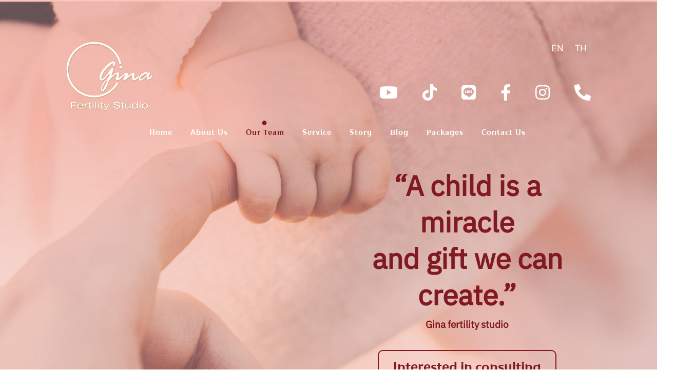

--- FILE ---
content_type: text/html; charset=UTF-8
request_url: http://ginafertilitystudio.com/en/our-team/
body_size: 12187
content:
<!DOCTYPE html>
<html lang="en-US">
<head>
	<meta charset="UTF-8" />
<meta http-equiv="X-UA-Compatible" content="IE=edge">
	<link rel="pingback" href="http://ginafertilitystudio.com/xmlrpc.php" />

	<script type="text/javascript">
		document.documentElement.className = 'js';
	</script>
	
	<script>var et_site_url='http://ginafertilitystudio.com';var et_post_id='2694';function et_core_page_resource_fallback(a,b){"undefined"===typeof b&&(b=a.sheet.cssRules&&0===a.sheet.cssRules.length);b&&(a.onerror=null,a.onload=null,a.href?a.href=et_site_url+"/?et_core_page_resource="+a.id+et_post_id:a.src&&(a.src=et_site_url+"/?et_core_page_resource="+a.id+et_post_id))}
</script><title>Our Team | Gina Fertility Studio</title>
<script id="diviarea-loader">window.DiviPopupData=window.DiviAreaConfig={"zIndex":1000000,"animateSpeed":400,"triggerClassPrefix":"show-popup-","idAttrib":"data-popup","modalIndicatorClass":"is-modal","blockingIndicatorClass":"is-blocking","defaultShowCloseButton":true,"withCloseClass":"with-close","noCloseClass":"no-close","triggerCloseClass":"close","singletonClass":"single","darkModeClass":"dark","noShadowClass":"no-shadow","altCloseClass":"close-alt","popupSelector":".et_pb_section.popup","initializeOnEvent":"et_pb_after_init_modules","popupWrapperClass":"area-outer-wrap","fullHeightClass":"full-height","openPopupClass":"da-overlay-visible","overlayClass":"da-overlay","exitIndicatorClass":"on-exit","hoverTriggerClass":"on-hover","clickTriggerClass":"on-click","onExitDelay":2000,"notMobileClass":"not-mobile","notTabletClass":"not-tablet","notDesktopClass":"not-desktop","baseContext":"body","activePopupClass":"is-open","closeButtonClass":"da-close","withLoaderClass":"with-loader","debug":false,"ajaxUrl":"http:\/\/ginafertilitystudio.com\/wp-admin\/admin-ajax.php","sys":[]};var divimode_loader=function(){"use strict";!function(t){t.DiviArea=t.DiviPopup={loaded:!1};var n=t.DiviArea,i=n.Hooks={},o={};function r(t,n,i){var r,e,c;if("string"==typeof t)if(o[t]){if(n)if((r=o[t])&&i)for(c=r.length;c--;)(e=r[c]).callback===n&&e.context===i&&(r[c]=!1);else for(c=r.length;c--;)r[c].callback===n&&(r[c]=!1)}else o[t]=[]}function e(t,n,i,r){if("string"==typeof t){var e={callback:n,priority:i,context:r},c=o[t];c?(c.push(e),c=function(t){var n,i,o,r,e=t.length;for(r=1;r<e;r++)for(n=t[r],i=r;i>0;i--)(o=t[i-1]).priority>n.priority&&(t[i]=o,t[i-1]=n);return t}(c)):c=[e],o[t]=c}}function c(t,n,i){"string"==typeof n&&(n=[n]);var r,e,c=[];for(r=0;r<n.length;r++)Array.prototype.push.apply(c,o[n[r]]);for(e=0;e<c.length;e++){var a=void 0;c[e]&&"function"==typeof c[e].callback&&("filter"===t?void 0!==(a=c[e].callback.apply(c[e].context,i))&&(i[0]=a):c[e].callback.apply(c[e].context,i))}if("filter"===t)return i[0]}i.silent=function(){return i},n.removeFilter=i.removeFilter=function(t,n){r(t,n)},n.removeAction=i.removeAction=function(t,n){r(t,n)},n.applyFilters=i.applyFilters=function(t){for(var n=[],i=arguments.length-1;i-- >0;)n[i]=arguments[i+1];return c("filter",t,n)},n.doAction=i.doAction=function(t){for(var n=[],i=arguments.length-1;i-- >0;)n[i]=arguments[i+1];c("action",t,n)},n.addFilter=i.addFilter=function(n,i,o,r){e(n,i,parseInt(o||10,10),r||t)},n.addAction=i.addAction=function(n,i,o,r){e(n,i,parseInt(o||10,10),r||t)},n.addActionOnce=i.addActionOnce=function(n,i,o,c){e(n,i,parseInt(o||10,10),c||t),e(n,(function(){r(n,i)}),1+parseInt(o||10,10),c||t)}}(window);return{}}();
</script><style id="et-divi-userfonts">@font-face { font-family: "anuphan-regular"; font-display: swap;  src: url("http://ginafertilitystudio.com/wp-content/uploads/et-fonts/Anuphan-Regular.ttf") format("truetype"); }</style><meta name='robots' content='max-image-preview:large' />
<link rel='dns-prefetch' href='//use.fontawesome.com' />
<link rel="alternate" type="application/rss+xml" title="Gina Fertility Studio &raquo; Feed" href="http://ginafertilitystudio.com/en/feed/" />
<link rel="alternate" type="application/rss+xml" title="Gina Fertility Studio &raquo; Comments Feed" href="http://ginafertilitystudio.com/en/comments/feed/" />
<script type="text/javascript">
window._wpemojiSettings = {"baseUrl":"https:\/\/s.w.org\/images\/core\/emoji\/14.0.0\/72x72\/","ext":".png","svgUrl":"https:\/\/s.w.org\/images\/core\/emoji\/14.0.0\/svg\/","svgExt":".svg","source":{"concatemoji":"http:\/\/ginafertilitystudio.com\/wp-includes\/js\/wp-emoji-release.min.js?ver=6.2.8"}};
/*! This file is auto-generated */
!function(e,a,t){var n,r,o,i=a.createElement("canvas"),p=i.getContext&&i.getContext("2d");function s(e,t){p.clearRect(0,0,i.width,i.height),p.fillText(e,0,0);e=i.toDataURL();return p.clearRect(0,0,i.width,i.height),p.fillText(t,0,0),e===i.toDataURL()}function c(e){var t=a.createElement("script");t.src=e,t.defer=t.type="text/javascript",a.getElementsByTagName("head")[0].appendChild(t)}for(o=Array("flag","emoji"),t.supports={everything:!0,everythingExceptFlag:!0},r=0;r<o.length;r++)t.supports[o[r]]=function(e){if(p&&p.fillText)switch(p.textBaseline="top",p.font="600 32px Arial",e){case"flag":return s("\ud83c\udff3\ufe0f\u200d\u26a7\ufe0f","\ud83c\udff3\ufe0f\u200b\u26a7\ufe0f")?!1:!s("\ud83c\uddfa\ud83c\uddf3","\ud83c\uddfa\u200b\ud83c\uddf3")&&!s("\ud83c\udff4\udb40\udc67\udb40\udc62\udb40\udc65\udb40\udc6e\udb40\udc67\udb40\udc7f","\ud83c\udff4\u200b\udb40\udc67\u200b\udb40\udc62\u200b\udb40\udc65\u200b\udb40\udc6e\u200b\udb40\udc67\u200b\udb40\udc7f");case"emoji":return!s("\ud83e\udef1\ud83c\udffb\u200d\ud83e\udef2\ud83c\udfff","\ud83e\udef1\ud83c\udffb\u200b\ud83e\udef2\ud83c\udfff")}return!1}(o[r]),t.supports.everything=t.supports.everything&&t.supports[o[r]],"flag"!==o[r]&&(t.supports.everythingExceptFlag=t.supports.everythingExceptFlag&&t.supports[o[r]]);t.supports.everythingExceptFlag=t.supports.everythingExceptFlag&&!t.supports.flag,t.DOMReady=!1,t.readyCallback=function(){t.DOMReady=!0},t.supports.everything||(n=function(){t.readyCallback()},a.addEventListener?(a.addEventListener("DOMContentLoaded",n,!1),e.addEventListener("load",n,!1)):(e.attachEvent("onload",n),a.attachEvent("onreadystatechange",function(){"complete"===a.readyState&&t.readyCallback()})),(e=t.source||{}).concatemoji?c(e.concatemoji):e.wpemoji&&e.twemoji&&(c(e.twemoji),c(e.wpemoji)))}(window,document,window._wpemojiSettings);
</script>
<meta content="Gina Custom Theme v.1.0.0" name="generator"/><style type="text/css">
img.wp-smiley,
img.emoji {
	display: inline !important;
	border: none !important;
	box-shadow: none !important;
	height: 1em !important;
	width: 1em !important;
	margin: 0 0.07em !important;
	vertical-align: -0.1em !important;
	background: none !important;
	padding: 0 !important;
}
</style>
	<link rel='stylesheet' id='wp-block-library-css' href='http://ginafertilitystudio.com/wp-includes/css/dist/block-library/style.min.css?ver=6.2.8' type='text/css' media='all' />
<link rel='stylesheet' id='classic-theme-styles-css' href='http://ginafertilitystudio.com/wp-includes/css/classic-themes.min.css?ver=6.2.8' type='text/css' media='all' />
<style id='global-styles-inline-css' type='text/css'>
body{--wp--preset--color--black: #000000;--wp--preset--color--cyan-bluish-gray: #abb8c3;--wp--preset--color--white: #ffffff;--wp--preset--color--pale-pink: #f78da7;--wp--preset--color--vivid-red: #cf2e2e;--wp--preset--color--luminous-vivid-orange: #ff6900;--wp--preset--color--luminous-vivid-amber: #fcb900;--wp--preset--color--light-green-cyan: #7bdcb5;--wp--preset--color--vivid-green-cyan: #00d084;--wp--preset--color--pale-cyan-blue: #8ed1fc;--wp--preset--color--vivid-cyan-blue: #0693e3;--wp--preset--color--vivid-purple: #9b51e0;--wp--preset--gradient--vivid-cyan-blue-to-vivid-purple: linear-gradient(135deg,rgba(6,147,227,1) 0%,rgb(155,81,224) 100%);--wp--preset--gradient--light-green-cyan-to-vivid-green-cyan: linear-gradient(135deg,rgb(122,220,180) 0%,rgb(0,208,130) 100%);--wp--preset--gradient--luminous-vivid-amber-to-luminous-vivid-orange: linear-gradient(135deg,rgba(252,185,0,1) 0%,rgba(255,105,0,1) 100%);--wp--preset--gradient--luminous-vivid-orange-to-vivid-red: linear-gradient(135deg,rgba(255,105,0,1) 0%,rgb(207,46,46) 100%);--wp--preset--gradient--very-light-gray-to-cyan-bluish-gray: linear-gradient(135deg,rgb(238,238,238) 0%,rgb(169,184,195) 100%);--wp--preset--gradient--cool-to-warm-spectrum: linear-gradient(135deg,rgb(74,234,220) 0%,rgb(151,120,209) 20%,rgb(207,42,186) 40%,rgb(238,44,130) 60%,rgb(251,105,98) 80%,rgb(254,248,76) 100%);--wp--preset--gradient--blush-light-purple: linear-gradient(135deg,rgb(255,206,236) 0%,rgb(152,150,240) 100%);--wp--preset--gradient--blush-bordeaux: linear-gradient(135deg,rgb(254,205,165) 0%,rgb(254,45,45) 50%,rgb(107,0,62) 100%);--wp--preset--gradient--luminous-dusk: linear-gradient(135deg,rgb(255,203,112) 0%,rgb(199,81,192) 50%,rgb(65,88,208) 100%);--wp--preset--gradient--pale-ocean: linear-gradient(135deg,rgb(255,245,203) 0%,rgb(182,227,212) 50%,rgb(51,167,181) 100%);--wp--preset--gradient--electric-grass: linear-gradient(135deg,rgb(202,248,128) 0%,rgb(113,206,126) 100%);--wp--preset--gradient--midnight: linear-gradient(135deg,rgb(2,3,129) 0%,rgb(40,116,252) 100%);--wp--preset--duotone--dark-grayscale: url('#wp-duotone-dark-grayscale');--wp--preset--duotone--grayscale: url('#wp-duotone-grayscale');--wp--preset--duotone--purple-yellow: url('#wp-duotone-purple-yellow');--wp--preset--duotone--blue-red: url('#wp-duotone-blue-red');--wp--preset--duotone--midnight: url('#wp-duotone-midnight');--wp--preset--duotone--magenta-yellow: url('#wp-duotone-magenta-yellow');--wp--preset--duotone--purple-green: url('#wp-duotone-purple-green');--wp--preset--duotone--blue-orange: url('#wp-duotone-blue-orange');--wp--preset--font-size--small: 13px;--wp--preset--font-size--medium: 20px;--wp--preset--font-size--large: 36px;--wp--preset--font-size--x-large: 42px;--wp--preset--spacing--20: 0.44rem;--wp--preset--spacing--30: 0.67rem;--wp--preset--spacing--40: 1rem;--wp--preset--spacing--50: 1.5rem;--wp--preset--spacing--60: 2.25rem;--wp--preset--spacing--70: 3.38rem;--wp--preset--spacing--80: 5.06rem;--wp--preset--shadow--natural: 6px 6px 9px rgba(0, 0, 0, 0.2);--wp--preset--shadow--deep: 12px 12px 50px rgba(0, 0, 0, 0.4);--wp--preset--shadow--sharp: 6px 6px 0px rgba(0, 0, 0, 0.2);--wp--preset--shadow--outlined: 6px 6px 0px -3px rgba(255, 255, 255, 1), 6px 6px rgba(0, 0, 0, 1);--wp--preset--shadow--crisp: 6px 6px 0px rgba(0, 0, 0, 1);}:where(.is-layout-flex){gap: 0.5em;}body .is-layout-flow > .alignleft{float: left;margin-inline-start: 0;margin-inline-end: 2em;}body .is-layout-flow > .alignright{float: right;margin-inline-start: 2em;margin-inline-end: 0;}body .is-layout-flow > .aligncenter{margin-left: auto !important;margin-right: auto !important;}body .is-layout-constrained > .alignleft{float: left;margin-inline-start: 0;margin-inline-end: 2em;}body .is-layout-constrained > .alignright{float: right;margin-inline-start: 2em;margin-inline-end: 0;}body .is-layout-constrained > .aligncenter{margin-left: auto !important;margin-right: auto !important;}body .is-layout-constrained > :where(:not(.alignleft):not(.alignright):not(.alignfull)){max-width: var(--wp--style--global--content-size);margin-left: auto !important;margin-right: auto !important;}body .is-layout-constrained > .alignwide{max-width: var(--wp--style--global--wide-size);}body .is-layout-flex{display: flex;}body .is-layout-flex{flex-wrap: wrap;align-items: center;}body .is-layout-flex > *{margin: 0;}:where(.wp-block-columns.is-layout-flex){gap: 2em;}.has-black-color{color: var(--wp--preset--color--black) !important;}.has-cyan-bluish-gray-color{color: var(--wp--preset--color--cyan-bluish-gray) !important;}.has-white-color{color: var(--wp--preset--color--white) !important;}.has-pale-pink-color{color: var(--wp--preset--color--pale-pink) !important;}.has-vivid-red-color{color: var(--wp--preset--color--vivid-red) !important;}.has-luminous-vivid-orange-color{color: var(--wp--preset--color--luminous-vivid-orange) !important;}.has-luminous-vivid-amber-color{color: var(--wp--preset--color--luminous-vivid-amber) !important;}.has-light-green-cyan-color{color: var(--wp--preset--color--light-green-cyan) !important;}.has-vivid-green-cyan-color{color: var(--wp--preset--color--vivid-green-cyan) !important;}.has-pale-cyan-blue-color{color: var(--wp--preset--color--pale-cyan-blue) !important;}.has-vivid-cyan-blue-color{color: var(--wp--preset--color--vivid-cyan-blue) !important;}.has-vivid-purple-color{color: var(--wp--preset--color--vivid-purple) !important;}.has-black-background-color{background-color: var(--wp--preset--color--black) !important;}.has-cyan-bluish-gray-background-color{background-color: var(--wp--preset--color--cyan-bluish-gray) !important;}.has-white-background-color{background-color: var(--wp--preset--color--white) !important;}.has-pale-pink-background-color{background-color: var(--wp--preset--color--pale-pink) !important;}.has-vivid-red-background-color{background-color: var(--wp--preset--color--vivid-red) !important;}.has-luminous-vivid-orange-background-color{background-color: var(--wp--preset--color--luminous-vivid-orange) !important;}.has-luminous-vivid-amber-background-color{background-color: var(--wp--preset--color--luminous-vivid-amber) !important;}.has-light-green-cyan-background-color{background-color: var(--wp--preset--color--light-green-cyan) !important;}.has-vivid-green-cyan-background-color{background-color: var(--wp--preset--color--vivid-green-cyan) !important;}.has-pale-cyan-blue-background-color{background-color: var(--wp--preset--color--pale-cyan-blue) !important;}.has-vivid-cyan-blue-background-color{background-color: var(--wp--preset--color--vivid-cyan-blue) !important;}.has-vivid-purple-background-color{background-color: var(--wp--preset--color--vivid-purple) !important;}.has-black-border-color{border-color: var(--wp--preset--color--black) !important;}.has-cyan-bluish-gray-border-color{border-color: var(--wp--preset--color--cyan-bluish-gray) !important;}.has-white-border-color{border-color: var(--wp--preset--color--white) !important;}.has-pale-pink-border-color{border-color: var(--wp--preset--color--pale-pink) !important;}.has-vivid-red-border-color{border-color: var(--wp--preset--color--vivid-red) !important;}.has-luminous-vivid-orange-border-color{border-color: var(--wp--preset--color--luminous-vivid-orange) !important;}.has-luminous-vivid-amber-border-color{border-color: var(--wp--preset--color--luminous-vivid-amber) !important;}.has-light-green-cyan-border-color{border-color: var(--wp--preset--color--light-green-cyan) !important;}.has-vivid-green-cyan-border-color{border-color: var(--wp--preset--color--vivid-green-cyan) !important;}.has-pale-cyan-blue-border-color{border-color: var(--wp--preset--color--pale-cyan-blue) !important;}.has-vivid-cyan-blue-border-color{border-color: var(--wp--preset--color--vivid-cyan-blue) !important;}.has-vivid-purple-border-color{border-color: var(--wp--preset--color--vivid-purple) !important;}.has-vivid-cyan-blue-to-vivid-purple-gradient-background{background: var(--wp--preset--gradient--vivid-cyan-blue-to-vivid-purple) !important;}.has-light-green-cyan-to-vivid-green-cyan-gradient-background{background: var(--wp--preset--gradient--light-green-cyan-to-vivid-green-cyan) !important;}.has-luminous-vivid-amber-to-luminous-vivid-orange-gradient-background{background: var(--wp--preset--gradient--luminous-vivid-amber-to-luminous-vivid-orange) !important;}.has-luminous-vivid-orange-to-vivid-red-gradient-background{background: var(--wp--preset--gradient--luminous-vivid-orange-to-vivid-red) !important;}.has-very-light-gray-to-cyan-bluish-gray-gradient-background{background: var(--wp--preset--gradient--very-light-gray-to-cyan-bluish-gray) !important;}.has-cool-to-warm-spectrum-gradient-background{background: var(--wp--preset--gradient--cool-to-warm-spectrum) !important;}.has-blush-light-purple-gradient-background{background: var(--wp--preset--gradient--blush-light-purple) !important;}.has-blush-bordeaux-gradient-background{background: var(--wp--preset--gradient--blush-bordeaux) !important;}.has-luminous-dusk-gradient-background{background: var(--wp--preset--gradient--luminous-dusk) !important;}.has-pale-ocean-gradient-background{background: var(--wp--preset--gradient--pale-ocean) !important;}.has-electric-grass-gradient-background{background: var(--wp--preset--gradient--electric-grass) !important;}.has-midnight-gradient-background{background: var(--wp--preset--gradient--midnight) !important;}.has-small-font-size{font-size: var(--wp--preset--font-size--small) !important;}.has-medium-font-size{font-size: var(--wp--preset--font-size--medium) !important;}.has-large-font-size{font-size: var(--wp--preset--font-size--large) !important;}.has-x-large-font-size{font-size: var(--wp--preset--font-size--x-large) !important;}
.wp-block-navigation a:where(:not(.wp-element-button)){color: inherit;}
:where(.wp-block-columns.is-layout-flex){gap: 2em;}
.wp-block-pullquote{font-size: 1.5em;line-height: 1.6;}
</style>
<link rel='stylesheet' id='trp-language-switcher-style-css' href='http://ginafertilitystudio.com/wp-content/plugins/translatepress-multilingual/assets/css/trp-language-switcher.css?ver=2.5.8' type='text/css' media='all' />
<link rel='stylesheet' id='divi-torque-lite-modules-style-css' href='http://ginafertilitystudio.com/wp-content/plugins/addons-for-divi/assets/css/modules-style.css?ver=4.0.5' type='text/css' media='all' />
<link rel='stylesheet' id='divi-torque-lite-magnific-popup-css' href='http://ginafertilitystudio.com/wp-content/plugins/addons-for-divi/assets/libs/magnific-popup/magnific-popup.min.css?ver=4.0.5' type='text/css' media='all' />
<link rel='stylesheet' id='divi-torque-lite-frontend-css' href='http://ginafertilitystudio.com/wp-content/plugins/addons-for-divi/assets/css/frontend.css?ver=4.0.5' type='text/css' media='all' />
<link rel='stylesheet' id='css-divi-area-css' href='http://ginafertilitystudio.com/wp-content/plugins/popups-for-divi/styles/front.min.css?ver=3.0.5' type='text/css' media='all' />
<style id='css-divi-area-inline-css' type='text/css'>
.et_pb_section.popup{display:none}
</style>
<link rel='stylesheet' id='parent-style-css' href='http://ginafertilitystudio.com/wp-content/themes/Divi/style.css?ver=6.2.8' type='text/css' media='all' />
<link rel='stylesheet' id='divi-style-css' href='http://ginafertilitystudio.com/wp-content/themes/Divi-Gina/style.css?ver=4.5.3' type='text/css' media='all' />
<link rel='stylesheet' id='font-awesome-official-css' href='https://use.fontawesome.com/releases/v5.15.1/css/all.css' type='text/css' media='all' integrity="sha384-vp86vTRFVJgpjF9jiIGPEEqYqlDwgyBgEF109VFjmqGmIY/Y4HV4d3Gp2irVfcrp" crossorigin="anonymous" />
<link rel='stylesheet' id='dashicons-css' href='http://ginafertilitystudio.com/wp-includes/css/dashicons.min.css?ver=6.2.8' type='text/css' media='all' />
<link rel='stylesheet' id='font-awesome-official-v4shim-css' href='https://use.fontawesome.com/releases/v5.15.1/css/v4-shims.css' type='text/css' media='all' integrity="sha384-WCuYjm/u5NsK4s/NfnJeHuMj6zzN2HFyjhBu/SnZJj7eZ6+ds4zqIM3wYgL59Clf" crossorigin="anonymous" />
<style id='font-awesome-official-v4shim-inline-css' type='text/css'>
@font-face {
font-family: "FontAwesome";
font-display: block;
src: url("https://use.fontawesome.com/releases/v5.15.1/webfonts/fa-brands-400.eot"),
		url("https://use.fontawesome.com/releases/v5.15.1/webfonts/fa-brands-400.eot?#iefix") format("embedded-opentype"),
		url("https://use.fontawesome.com/releases/v5.15.1/webfonts/fa-brands-400.woff2") format("woff2"),
		url("https://use.fontawesome.com/releases/v5.15.1/webfonts/fa-brands-400.woff") format("woff"),
		url("https://use.fontawesome.com/releases/v5.15.1/webfonts/fa-brands-400.ttf") format("truetype"),
		url("https://use.fontawesome.com/releases/v5.15.1/webfonts/fa-brands-400.svg#fontawesome") format("svg");
}

@font-face {
font-family: "FontAwesome";
font-display: block;
src: url("https://use.fontawesome.com/releases/v5.15.1/webfonts/fa-solid-900.eot"),
		url("https://use.fontawesome.com/releases/v5.15.1/webfonts/fa-solid-900.eot?#iefix") format("embedded-opentype"),
		url("https://use.fontawesome.com/releases/v5.15.1/webfonts/fa-solid-900.woff2") format("woff2"),
		url("https://use.fontawesome.com/releases/v5.15.1/webfonts/fa-solid-900.woff") format("woff"),
		url("https://use.fontawesome.com/releases/v5.15.1/webfonts/fa-solid-900.ttf") format("truetype"),
		url("https://use.fontawesome.com/releases/v5.15.1/webfonts/fa-solid-900.svg#fontawesome") format("svg");
}

@font-face {
font-family: "FontAwesome";
font-display: block;
src: url("https://use.fontawesome.com/releases/v5.15.1/webfonts/fa-regular-400.eot"),
		url("https://use.fontawesome.com/releases/v5.15.1/webfonts/fa-regular-400.eot?#iefix") format("embedded-opentype"),
		url("https://use.fontawesome.com/releases/v5.15.1/webfonts/fa-regular-400.woff2") format("woff2"),
		url("https://use.fontawesome.com/releases/v5.15.1/webfonts/fa-regular-400.woff") format("woff"),
		url("https://use.fontawesome.com/releases/v5.15.1/webfonts/fa-regular-400.ttf") format("truetype"),
		url("https://use.fontawesome.com/releases/v5.15.1/webfonts/fa-regular-400.svg#fontawesome") format("svg");
unicode-range: U+F004-F005,U+F007,U+F017,U+F022,U+F024,U+F02E,U+F03E,U+F044,U+F057-F059,U+F06E,U+F070,U+F075,U+F07B-F07C,U+F080,U+F086,U+F089,U+F094,U+F09D,U+F0A0,U+F0A4-F0A7,U+F0C5,U+F0C7-F0C8,U+F0E0,U+F0EB,U+F0F3,U+F0F8,U+F0FE,U+F111,U+F118-F11A,U+F11C,U+F133,U+F144,U+F146,U+F14A,U+F14D-F14E,U+F150-F152,U+F15B-F15C,U+F164-F165,U+F185-F186,U+F191-F192,U+F1AD,U+F1C1-F1C9,U+F1CD,U+F1D8,U+F1E3,U+F1EA,U+F1F6,U+F1F9,U+F20A,U+F247-F249,U+F24D,U+F254-F25B,U+F25D,U+F267,U+F271-F274,U+F279,U+F28B,U+F28D,U+F2B5-F2B6,U+F2B9,U+F2BB,U+F2BD,U+F2C1-F2C2,U+F2D0,U+F2D2,U+F2DC,U+F2ED,U+F328,U+F358-F35B,U+F3A5,U+F3D1,U+F410,U+F4AD;
}
</style>
<script type='text/javascript' src='http://ginafertilitystudio.com/wp-includes/js/jquery/jquery.min.js?ver=3.6.4' id='jquery-core-js'></script>
<script type='text/javascript' src='http://ginafertilitystudio.com/wp-includes/js/jquery/jquery-migrate.min.js?ver=3.4.0' id='jquery-migrate-js'></script>
<script type='text/javascript' src='http://ginafertilitystudio.com/wp-content/plugins/popups-for-divi/scripts/ie-compat.min.js?ver=3.0.5' id='dap-ie-js'></script>
<script type='text/javascript' src='http://ginafertilitystudio.com/wp-content/themes/Divi/core/admin/js/es6-promise.auto.min.js?ver=6.2.8' id='es6-promise-js'></script>
<script type='text/javascript' id='et-core-api-spam-recaptcha-js-extra'>
/* <![CDATA[ */
var et_core_api_spam_recaptcha = {"site_key":"","page_action":{"action":"our_team"}};
/* ]]> */
</script>
<script type='text/javascript' src='http://ginafertilitystudio.com/wp-content/themes/Divi/core/admin/js/recaptcha.js?ver=6.2.8' id='et-core-api-spam-recaptcha-js'></script>
<link rel="https://api.w.org/" href="http://ginafertilitystudio.com/en/wp-json/" /><link rel="alternate" type="application/json" href="http://ginafertilitystudio.com/en/wp-json/wp/v2/pages/2694" /><link rel="EditURI" type="application/rsd+xml" title="RSD" href="http://ginafertilitystudio.com/xmlrpc.php?rsd" />
<link rel="wlwmanifest" type="application/wlwmanifest+xml" href="http://ginafertilitystudio.com/wp-includes/wlwmanifest.xml" />
<meta name="generator" content="WordPress 6.2.8" />
<link rel="canonical" href="http://ginafertilitystudio.com/en/our-team/" />
<link rel='shortlink' href='http://ginafertilitystudio.com/en/?p=2694' />
<link rel="alternate" type="application/json+oembed" href="http://ginafertilitystudio.com/en/wp-json/oembed/1.0/embed?url=http%3A%2F%2Fginafertilitystudio.com%2Fen%2Four-team%2F" />
<link rel="alternate" type="text/xml+oembed" href="http://ginafertilitystudio.com/en/wp-json/oembed/1.0/embed?url=http%3A%2F%2Fginafertilitystudio.com%2Fen%2Four-team%2F&#038;format=xml" />
<style type='text/css'> .ae_data .elementor-editor-element-setting {
            display:none !important;
            }
            </style><link rel="alternate" hreflang="th" href="http://ginafertilitystudio.com/our-team/"/>
<link rel="alternate" hreflang="en-US" href="http://ginafertilitystudio.com/en/our-team/"/>
<link rel="alternate" hreflang="en" href="http://ginafertilitystudio.com/en/our-team/"/>
<meta name="viewport" content="width=device-width, initial-scale=1.0, maximum-scale=1.0, user-scalable=0" /><link rel="icon" href="http://ginafertilitystudio.com/wp-content/uploads/2021/06/logo-fav-150x150.png" sizes="32x32" />
<link rel="icon" href="http://ginafertilitystudio.com/wp-content/uploads/2021/06/logo-fav.png" sizes="192x192" />
<link rel="apple-touch-icon" href="http://ginafertilitystudio.com/wp-content/uploads/2021/06/logo-fav.png" />
<meta name="msapplication-TileImage" content="http://ginafertilitystudio.com/wp-content/uploads/2021/06/logo-fav.png" />
<link rel="stylesheet" id="et-core-unified-tb-49-tb-176-2694-cached-inline-styles" href="http://ginafertilitystudio.com/wp-content/et-cache/2694/et-core-unified-tb-49-tb-176-2694-17678843226249.min.css" onerror="et_core_page_resource_fallback(this, true)" onload="et_core_page_resource_fallback(this)" /><link rel="stylesheet" id="et-core-unified-2694-cached-inline-styles" href="http://ginafertilitystudio.com/wp-content/et-cache/2694/et-core-unified-2694-17678843226249.min.css" onerror="et_core_page_resource_fallback(this, true)" onload="et_core_page_resource_fallback(this)" /></head>
<body class="page-template-default page page-id-2694 et-tb-has-template et-tb-has-header et-tb-has-footer translatepress-en_US et_pb_button_helper_class et_cover_background et_pb_gutter osx et_pb_gutters3 et_pb_pagebuilder_layout et_no_sidebar et_divi_theme et-db et_minified_js et_minified_css">
	<svg xmlns="http://www.w3.org/2000/svg" viewbox="0 0 0 0" width="0" height="0" focusable="false" role="none" style="visibility: hidden; position: absolute; left: -9999px; overflow: hidden;" ><defs><filter id="wp-duotone-dark-grayscale"><fecolormatrix color-interpolation-filters="sRGB" type="matrix" values=" .299 .587 .114 0 0 .299 .587 .114 0 0 .299 .587 .114 0 0 .299 .587 .114 0 0 " /><fecomponenttransfer color-interpolation-filters="sRGB" ><fefuncr type="table" tablevalues="0 0.49803921568627" /><fefuncg type="table" tablevalues="0 0.49803921568627" /><fefuncb type="table" tablevalues="0 0.49803921568627" /><fefunca type="table" tablevalues="1 1" /></fecomponenttransfer><fecomposite in2="SourceGraphic" operator="in" /></filter></defs></svg><svg xmlns="http://www.w3.org/2000/svg" viewbox="0 0 0 0" width="0" height="0" focusable="false" role="none" style="visibility: hidden; position: absolute; left: -9999px; overflow: hidden;" ><defs><filter id="wp-duotone-grayscale"><fecolormatrix color-interpolation-filters="sRGB" type="matrix" values=" .299 .587 .114 0 0 .299 .587 .114 0 0 .299 .587 .114 0 0 .299 .587 .114 0 0 " /><fecomponenttransfer color-interpolation-filters="sRGB" ><fefuncr type="table" tablevalues="0 1" /><fefuncg type="table" tablevalues="0 1" /><fefuncb type="table" tablevalues="0 1" /><fefunca type="table" tablevalues="1 1" /></fecomponenttransfer><fecomposite in2="SourceGraphic" operator="in" /></filter></defs></svg><svg xmlns="http://www.w3.org/2000/svg" viewbox="0 0 0 0" width="0" height="0" focusable="false" role="none" style="visibility: hidden; position: absolute; left: -9999px; overflow: hidden;" ><defs><filter id="wp-duotone-purple-yellow"><fecolormatrix color-interpolation-filters="sRGB" type="matrix" values=" .299 .587 .114 0 0 .299 .587 .114 0 0 .299 .587 .114 0 0 .299 .587 .114 0 0 " /><fecomponenttransfer color-interpolation-filters="sRGB" ><fefuncr type="table" tablevalues="0.54901960784314 0.98823529411765" /><fefuncg type="table" tablevalues="0 1" /><fefuncb type="table" tablevalues="0.71764705882353 0.25490196078431" /><fefunca type="table" tablevalues="1 1" /></fecomponenttransfer><fecomposite in2="SourceGraphic" operator="in" /></filter></defs></svg><svg xmlns="http://www.w3.org/2000/svg" viewbox="0 0 0 0" width="0" height="0" focusable="false" role="none" style="visibility: hidden; position: absolute; left: -9999px; overflow: hidden;" ><defs><filter id="wp-duotone-blue-red"><fecolormatrix color-interpolation-filters="sRGB" type="matrix" values=" .299 .587 .114 0 0 .299 .587 .114 0 0 .299 .587 .114 0 0 .299 .587 .114 0 0 " /><fecomponenttransfer color-interpolation-filters="sRGB" ><fefuncr type="table" tablevalues="0 1" /><fefuncg type="table" tablevalues="0 0.27843137254902" /><fefuncb type="table" tablevalues="0.5921568627451 0.27843137254902" /><fefunca type="table" tablevalues="1 1" /></fecomponenttransfer><fecomposite in2="SourceGraphic" operator="in" /></filter></defs></svg><svg xmlns="http://www.w3.org/2000/svg" viewbox="0 0 0 0" width="0" height="0" focusable="false" role="none" style="visibility: hidden; position: absolute; left: -9999px; overflow: hidden;" ><defs><filter id="wp-duotone-midnight"><fecolormatrix color-interpolation-filters="sRGB" type="matrix" values=" .299 .587 .114 0 0 .299 .587 .114 0 0 .299 .587 .114 0 0 .299 .587 .114 0 0 " /><fecomponenttransfer color-interpolation-filters="sRGB" ><fefuncr type="table" tablevalues="0 0" /><fefuncg type="table" tablevalues="0 0.64705882352941" /><fefuncb type="table" tablevalues="0 1" /><fefunca type="table" tablevalues="1 1" /></fecomponenttransfer><fecomposite in2="SourceGraphic" operator="in" /></filter></defs></svg><svg xmlns="http://www.w3.org/2000/svg" viewbox="0 0 0 0" width="0" height="0" focusable="false" role="none" style="visibility: hidden; position: absolute; left: -9999px; overflow: hidden;" ><defs><filter id="wp-duotone-magenta-yellow"><fecolormatrix color-interpolation-filters="sRGB" type="matrix" values=" .299 .587 .114 0 0 .299 .587 .114 0 0 .299 .587 .114 0 0 .299 .587 .114 0 0 " /><fecomponenttransfer color-interpolation-filters="sRGB" ><fefuncr type="table" tablevalues="0.78039215686275 1" /><fefuncg type="table" tablevalues="0 0.94901960784314" /><fefuncb type="table" tablevalues="0.35294117647059 0.47058823529412" /><fefunca type="table" tablevalues="1 1" /></fecomponenttransfer><fecomposite in2="SourceGraphic" operator="in" /></filter></defs></svg><svg xmlns="http://www.w3.org/2000/svg" viewbox="0 0 0 0" width="0" height="0" focusable="false" role="none" style="visibility: hidden; position: absolute; left: -9999px; overflow: hidden;" ><defs><filter id="wp-duotone-purple-green"><fecolormatrix color-interpolation-filters="sRGB" type="matrix" values=" .299 .587 .114 0 0 .299 .587 .114 0 0 .299 .587 .114 0 0 .299 .587 .114 0 0 " /><fecomponenttransfer color-interpolation-filters="sRGB" ><fefuncr type="table" tablevalues="0.65098039215686 0.40392156862745" /><fefuncg type="table" tablevalues="0 1" /><fefuncb type="table" tablevalues="0.44705882352941 0.4" /><fefunca type="table" tablevalues="1 1" /></fecomponenttransfer><fecomposite in2="SourceGraphic" operator="in" /></filter></defs></svg><svg xmlns="http://www.w3.org/2000/svg" viewbox="0 0 0 0" width="0" height="0" focusable="false" role="none" style="visibility: hidden; position: absolute; left: -9999px; overflow: hidden;" ><defs><filter id="wp-duotone-blue-orange"><fecolormatrix color-interpolation-filters="sRGB" type="matrix" values=" .299 .587 .114 0 0 .299 .587 .114 0 0 .299 .587 .114 0 0 .299 .587 .114 0 0 " /><fecomponenttransfer color-interpolation-filters="sRGB" ><fefuncr type="table" tablevalues="0.098039215686275 1" /><fefuncg type="table" tablevalues="0 0.66274509803922" /><fefuncb type="table" tablevalues="0.84705882352941 0.41960784313725" /><fefunca type="table" tablevalues="1 1" /></fecomponenttransfer><fecomposite in2="SourceGraphic" operator="in" /></filter></defs></svg><div id="page-container">
<div id="et-boc" class="et-boc">
			
		<header class="et-l et-l--header">
			<div class="et_builder_inner_content et_pb_gutters3">
		<div id="nav-section" class="et_pb_section et_pb_section_0_tb_header et_section_regular" >
				
				
				
				
					<div class="et_pb_row et_pb_row_0_tb_header et_pb_row--with-menu">
				<div class="et_pb_column et_pb_column_1_4 et_pb_column_0_tb_header  et_pb_css_mix_blend_mode_passthrough">
				
				
				<div id="nav-logo" class="et_pb_module et_pb_image et_pb_image_0_tb_header">
				
				
				<a href="http://ginafertilitystudio.com/en/"><span class="et_pb_image_wrap"><img src="http://ginafertilitystudio.com/wp-content/uploads/2020/10/logo.png" alt="" title="logo" /></span></a>
			</div>
			</div> <!-- .et_pb_column --><div class="et_pb_column et_pb_column_3_4 et_pb_column_1_tb_header  et_pb_css_mix_blend_mode_passthrough et-last-child et_pb_column--with-menu">
				
				
				<div class="et_pb_module et_pb_code et_pb_code_0_tb_header">
				
				
				<div class="et_pb_code_inner"><label onclick=" myFunction()" ></label></div>
			</div> <!-- .et_pb_code --><div id="nav-social" class="et_pb_module et_pb_code et_pb_code_1_tb_header  et_pb_text_align_right">
				
				
				<div class="et_pb_code_inner"><a href="https://www.youtube.com/@ginafertilitystudio" target="_blank" rel="noopener noreferrer"><i class="fab fa-youtube"></i></a>
<a href="https://www.tiktok.com/@ginafertility" target="_blank" rel="noopener noreferrer"><i class="fab fa-tiktok"></i></a>
<a href="http://line.me/ti/p/@ginafertility" target="_blank" rel="noopener noreferrer"><i class="fab fa-line"></i></a>
<a href="https://facebook.com/Gina-Fertility-Studio-102341921509480" target="_blank" rel="noopener noreferrer"><i class="fab fa-facebook-f"></i></a>
<a href="https://www.instagram.com/ginafertilitystudio/" target="_blank" rel="noopener noreferrer"><i class="fab fa-instagram"></i></a>
<a href="tel:084-699-9642" target="_blank" rel="noopener noreferrer"><i class="fas fa-phone-alt"></i></a></div>
			</div> <!-- .et_pb_code --><div class="et_pb_module et_pb_menu et_pb_menu_0_tb_header et_pb_bg_layout_light  et_pb_text_align_left et_dropdown_animation_fade et_pb_menu--without-logo et_pb_menu--style-centered">
					
					
					<div class="et_pb_menu_inner_container clearfix">
						
						<div class="et_pb_menu__wrap">
							<div class="et_pb_menu__menu">
								<nav class="et-menu-nav"><ul id="menu-language-menu" class="et-menu nav downwards"><li id="menu-item-2478" class="et_pb_menu_page_id-2263 trp-language-switcher-container menu-item menu-item-type-post_type menu-item-object-language_switcher current-language-menu-item menu-item-2478"><a href="http://ginafertilitystudio.com/en/our-team/"><span data-no-translation><span class="trp-ls-language-name">EN</span></span></a></li>
<li id="menu-item-2479" class="et_pb_menu_page_id-2266 trp-language-switcher-container menu-item menu-item-type-post_type menu-item-object-language_switcher menu-item-2479"><a href="http://ginafertilitystudio.com/our-team/"><span data-no-translation><span class="trp-ls-language-name">TH</span></span></a></li>
</ul></nav>
							</div>
							
							
							<div class="et_mobile_nav_menu">
				<a href="#" class="mobile_nav closed">
					<span class="mobile_menu_bar"></span>
				</a>
			</div>
						</div>
						
					</div>
				</div><div id="nav-menu" class="et_pb_module et_pb_menu et_pb_menu_1_tb_header et_pb_bg_layout_light  et_pb_text_align_right et_dropdown_animation_fade et_pb_menu--without-logo et_pb_menu--style-left_aligned">
					
					
					<div class="et_pb_menu_inner_container clearfix">
						
						<div class="et_pb_menu__wrap">
							<div class="et_pb_menu__menu">
								<nav class="et-menu-nav"><ul id="menu-mainmenumobile" class="et-menu nav"><li id="menu-item-3050" class="et_pb_menu_page_id-home menu-item menu-item-type-post_type menu-item-object-page menu-item-home menu-item-3050"><a href="http://ginafertilitystudio.com/en/">Home</a></li>
<li id="menu-item-3051" class="et_pb_menu_page_id-2685 menu-item menu-item-type-post_type menu-item-object-page menu-item-3051"><a href="http://ginafertilitystudio.com/en/about-us/">About Us</a></li>
<li id="menu-item-3052" class="et_pb_menu_page_id-2694 menu-item menu-item-type-post_type menu-item-object-page current-menu-item page_item page-item-2694 current_page_item menu-item-3052"><a href="http://ginafertilitystudio.com/en/our-team/" aria-current="page">Our Team</a></li>
<li id="menu-item-2362" class="et_pb_menu_page_id-410 menu-item menu-item-type-post_type menu-item-object-page menu-item-2362"><a href="http://ginafertilitystudio.com/en/service-iui/">Services</a></li>
<li id="menu-item-3053" class="et_pb_menu_page_id-2764 menu-item menu-item-type-post_type menu-item-object-page menu-item-3053"><a href="http://ginafertilitystudio.com/en/story-of-miracle/">Story</a></li>
<li id="menu-item-3054" class="et_pb_menu_page_id-2795 menu-item menu-item-type-post_type menu-item-object-page menu-item-3054"><a href="http://ginafertilitystudio.com/en/blog/">Blog</a></li>
<li id="menu-item-3055" class="et_pb_menu_page_id-2733 menu-item menu-item-type-post_type menu-item-object-page menu-item-3055"><a href="http://ginafertilitystudio.com/en/package/">Packages</a></li>
<li id="menu-item-3056" class="et_pb_menu_page_id-2741 menu-item menu-item-type-post_type menu-item-object-page menu-item-3056"><a href="http://ginafertilitystudio.com/en/contact-us/">Contact Us</a></li>
<li id="menu-item-2372" class="trp-language-switcher-container et_pb_menu_page_id-2263 menu-item menu-item-type-post_type menu-item-object-language_switcher menu-item-has-children current-language-menu-item menu-item-2372"><a href="http://ginafertilitystudio.com/en/our-team/"><span data-no-translation><span class="trp-ls-language-name">EN</span></span></a>
<ul class="sub-menu">
	<li id="menu-item-2374" class="trp-language-switcher-container et_pb_menu_page_id-2266 menu-item menu-item-type-post_type menu-item-object-language_switcher menu-item-2374"><a href="http://ginafertilitystudio.com/our-team/"><span data-no-translation><span class="trp-ls-language-name">TH</span></span></a></li>
</ul>
</li>
</ul></nav>
							</div>
							
							
							<div class="et_mobile_nav_menu">
				<a href="#" class="mobile_nav closed">
					<span class="mobile_menu_bar"></span>
				</a>
			</div>
						</div>
						
					</div>
				</div>
			</div> <!-- .et_pb_column -->
				
				
			</div> <!-- .et_pb_row --><div class="et_pb_row et_pb_row_1_tb_header et_pb_row--with-menu">
				<div class="et_pb_column et_pb_column_4_4 et_pb_column_2_tb_header  et_pb_css_mix_blend_mode_passthrough et-last-child et_pb_column--with-menu">
				
				
				<div id="nav-menu" class="et_pb_module et_pb_menu et_pb_menu_2_tb_header et_pb_bg_layout_light  et_pb_text_align_left et_dropdown_animation_fade et_pb_menu--without-logo et_pb_menu--style-centered">
					
					
					<div class="et_pb_menu_inner_container clearfix">
						
						<div class="et_pb_menu__wrap">
							<div class="et_pb_menu__menu">
								<nav class="et-menu-nav"><ul id="menu-main-menu" class="et-menu nav"><li class="et_pb_menu_page_id-home menu-item menu-item-type-post_type menu-item-object-page menu-item-home menu-item-2868"><a href="http://ginafertilitystudio.com/en/">Home</a></li>
<li class="et_pb_menu_page_id-2685 menu-item menu-item-type-post_type menu-item-object-page menu-item-2869"><a href="http://ginafertilitystudio.com/en/about-us/">About Us</a></li>
<li class="et_pb_menu_page_id-2694 menu-item menu-item-type-post_type menu-item-object-page current-menu-item page_item page-item-2694 current_page_item menu-item-2870"><a href="http://ginafertilitystudio.com/en/our-team/" aria-current="page">Our Team</a></li>
<li class="et_pb_menu_page_id-482 menu-item menu-item-type-post_type menu-item-object-page menu-item-2854"><a href="http://ginafertilitystudio.com/en/service-tese/">Service</a></li>
<li class="et_pb_menu_page_id-2764 menu-item menu-item-type-post_type menu-item-object-page menu-item-2871"><a href="http://ginafertilitystudio.com/en/story-of-miracle/">Story</a></li>
<li class="et_pb_menu_page_id-2795 menu-item menu-item-type-post_type menu-item-object-page menu-item-2872"><a href="http://ginafertilitystudio.com/en/blog/">Blog</a></li>
<li class="et_pb_menu_page_id-2733 menu-item menu-item-type-post_type menu-item-object-page menu-item-2873"><a href="http://ginafertilitystudio.com/en/package/">Packages</a></li>
<li class="et_pb_menu_page_id-2741 menu-item menu-item-type-post_type menu-item-object-page menu-item-2874"><a href="http://ginafertilitystudio.com/en/contact-us/">Contact Us</a></li>
</ul></nav>
							</div>
							
							
							<div class="et_mobile_nav_menu">
				<a href="#" class="mobile_nav closed">
					<span class="mobile_menu_bar"></span>
				</a>
			</div>
						</div>
						
					</div>
				</div>
			</div> <!-- .et_pb_column -->
				
				
			</div> <!-- .et_pb_row -->
				
				
			</div> <!-- .et_pb_section -->		</div><!-- .et_builder_inner_content -->
	</header><!-- .et-l -->
	<div id="et-main-area">
	
<div id="main-content">


			
				<article id="post-2694" class="post-2694 page type-page status-publish hentry">

				
					<div class="entry-content">
					<div class="et-l et-l--post">
			<div class="et_builder_inner_content et_pb_gutters3">
		<div class="et_pb_section et_pb_section_0 section-slider et_pb_with_background et_section_regular" >
				
				
				
				
					<div class="et_pb_row et_pb_row_0">
				<div class="et_pb_column et_pb_column_1_2 et_pb_column_0  et_pb_css_mix_blend_mode_passthrough et_pb_column_empty">
				
				
				
			</div> <!-- .et_pb_column --><div class="et_pb_column et_pb_column_1_2 et_pb_column_1  et_pb_css_mix_blend_mode_passthrough et-last-child">
				
				
				<div class="et_pb_module et_pb_text et_pb_text_0  et_pb_text_align_center et_pb_bg_layout_light">
				
				
				<div class="et_pb_text_inner"><h2 class=" translation-block">“A child is a miracle<br>and gift we can create.”</h2>
<h3>Gina fertility studio</h3></div>
			</div> <!-- .et_pb_text --><div class="et_pb_button_module_wrapper et_pb_button_0_wrapper et_pb_button_alignment_center et_pb_module">
				<a class="et_pb_button et_pb_button_0 et_pb_bg_layout_light" href="http://ginafertilitystudio.com/en/contact-us/##contact-info/">Interested in consulting</a>
			</div>
			</div> <!-- .et_pb_column -->
				
				
			</div> <!-- .et_pb_row -->
				
				
			</div> <!-- .et_pb_section --><div class="et_pb_section et_pb_section_1 bg-light et_pb_with_background et_section_regular" >
				
				
				
				
					<div class="et_pb_row et_pb_row_1">
				<div class="et_pb_column et_pb_column_4_4 et_pb_column_2  et_pb_css_mix_blend_mode_passthrough et-last-child">
				
				
				<div class="et_pb_module et_pb_text et_pb_text_1  et_pb_text_align_center et_pb_bg_layout_light">
				
				
				<div class="et_pb_text_inner"><h1>Our Team</h1></div>
			</div> <!-- .et_pb_text -->
			</div> <!-- .et_pb_column -->
				
				
			</div> <!-- .et_pb_row -->
				
				
			</div> <!-- .et_pb_section --><div class="et_pb_section et_pb_section_2 section-team row-even et_pb_with_background et_section_regular" >
				
				
				
				
					<div class="et_pb_row et_pb_row_2 et_pb_gutters1">
				<div class="et_pb_column et_pb_column_1_2 et_pb_column_3 col-left  et_pb_css_mix_blend_mode_passthrough">
				
				
				<div class="et_pb_module et_pb_image et_pb_image_0">
				
				
				<span class="et_pb_image_wrap"><img src="http://ginafertilitystudio.com/wp-content/uploads/2024/08/OurTeam-3.png" alt="" title="OurTeam-3" srcset="http://ginafertilitystudio.com/wp-content/uploads/2024/08/OurTeam-3.png 671w, http://ginafertilitystudio.com/wp-content/uploads/2024/08/OurTeam-3-480x468.png 480w" sizes="(min-width: 0px) and (max-width: 480px) 480px, (min-width: 481px) 671px, 100vw" /></span>
			</div><div class="et_pb_module et_pb_text et_pb_text_2 div-team-text  et_pb_text_align_left et_pb_bg_layout_light">
				
				
				<div class="et_pb_text_inner"><h5>Check out time</h5>
<p>Gina Fertility Studio (Pinklao)<br /> Wednesday 05:00 p.m. - 8:00 p.m.<br /> Sun 09:00 a.m. - 12:00 p.m.</p>
<p>Gina Naree Clinic (Prachachuen)<br /> Monday 05:00 p.m. - 8:00 p.m.<br /> Thursday 05:00 p.m. - 08:00 p.m.</p></div>
			</div> <!-- .et_pb_text -->
			</div> <!-- .et_pb_column --><div class="et_pb_column et_pb_column_1_2 et_pb_column_4  et_pb_css_mix_blend_mode_passthrough et-last-child">
				
				
				<div class="et_pb_module et_pb_text et_pb_text_3  et_pb_text_align_center et_pb_bg_layout_light">
				
				
				<div class="et_pb_text_inner"><h2 class=" translation-block"><br></h2>
<h3>Dr. Somsin Petyim</h3></div>
			</div> <!-- .et_pb_text --><div class="et_pb_module et_pb_text et_pb_text_4 div-team-text  et_pb_text_align_left et_pb_bg_layout_light">
				
				
				<div class="et_pb_text_inner"><h5>Experience</h5>
<ul>
<li class=" translation-block">Professor at Fertility Center, Faculty of Medicine Siriraj Hospital</li>
</ul></div>
			</div> <!-- .et_pb_text --><div class="et_pb_module et_pb_divider et_pb_divider_0 et_pb_divider_position_ et_pb_space"><div class="et_pb_divider_internal"></div></div><div class="et_pb_module et_pb_text et_pb_text_5 div-team-text  et_pb_text_align_left et_pb_bg_layout_light">
				
				
				<div class="et_pb_text_inner"><h6>QUALIFICATIONS</h6>
<ul>
<li class=" translation-block">Doctor of Medicine Program, Faculty of Medicine Siriraj Hospital</li>
<li class=" translation-block">Diploma of the Thai Board of Obstetrics and Gynaecology, Faculty of Medicine at Chulalongkorn University</li>
<li class=" translation-block">Diplomate, Thai Subspecialty Board of Reproductive Medicine, Faculty of Medicine Siriraj Hospital</li>
<li>PhD in Reproduction,<br /> University of Nottingham, England</li>
</ul></div>
			</div> <!-- .et_pb_text -->
			</div> <!-- .et_pb_column -->
				
				
			</div> <!-- .et_pb_row -->
				
				
			</div> <!-- .et_pb_section --><div class="et_pb_section et_pb_section_3 section-team row-even et_pb_with_background et_section_regular" >
				
				
				
				
					<div class="et_pb_row et_pb_row_3 et_pb_gutters1">
				<div class="et_pb_column et_pb_column_1_2 et_pb_column_5 col-left  et_pb_css_mix_blend_mode_passthrough">
				
				
				<div class="et_pb_module et_pb_image et_pb_image_1">
				
				
				<span class="et_pb_image_wrap"><img src="http://ginafertilitystudio.com/wp-content/uploads/2024/08/OurTeam-4.png" alt="" title="OurTeam-4" srcset="http://ginafertilitystudio.com/wp-content/uploads/2024/08/OurTeam-4.png 671w, http://ginafertilitystudio.com/wp-content/uploads/2024/08/OurTeam-4-480x468.png 480w" sizes="(min-width: 0px) and (max-width: 480px) 480px, (min-width: 481px) 671px, 100vw" /></span>
			</div><div class="et_pb_module et_pb_text et_pb_text_6 div-team-text  et_pb_text_align_left et_pb_bg_layout_light">
				
				
				<div class="et_pb_text_inner"><h5>Check out time</h5>
<p>Gina Naree Clinic (Prachachuen)<br />Tuesday 05:00 p.m. - 8:00 p.m.<br />Saturday 09:00 a.m. - 12:00 p.m.</p></div>
			</div> <!-- .et_pb_text -->
			</div> <!-- .et_pb_column --><div class="et_pb_column et_pb_column_1_2 et_pb_column_6  et_pb_css_mix_blend_mode_passthrough et-last-child">
				
				
				<div class="et_pb_module et_pb_text et_pb_text_7  et_pb_text_align_center et_pb_bg_layout_light">
				
				
				<div class="et_pb_text_inner"><h2>พญ. กฤษณี เทพประเทืองทิพย์วงศ์มีฤทธิ์</h2>
<h3>Dr.Krissanee Theppratuangthip Wongmeerit</h3></div>
			</div> <!-- .et_pb_text --><div class="et_pb_module et_pb_text et_pb_text_8 div-team-text  et_pb_text_align_left et_pb_bg_layout_light">
				
				
				<div class="et_pb_text_inner"><h5>Experience</h5>
<ul>
<li class=" translation-block">Obstetrics-Gynecology Clinic, Vibhavadi Hospital</li>
</ul></div>
			</div> <!-- .et_pb_text --><div class="et_pb_module et_pb_divider et_pb_divider_1 et_pb_divider_position_ et_pb_space"><div class="et_pb_divider_internal"></div></div><div class="et_pb_module et_pb_text et_pb_text_9 div-team-text  et_pb_text_align_left et_pb_bg_layout_light">
				
				
				<div class="et_pb_text_inner"><h6>QUALIFICATIONS</h6>
<ul>
<li class=" translation-block">Doctor of Medicine Program, Khon Kaen University</li>
<li class=" translation-block">Diploma of the Thai Board of Obstetrics and Gynaecology, Khon Kaen University</li>
<li class=" translation-block">Diplomate, Thai Subspecialty Board of Reproductive Medicine, Faculty of Medicine Siriraj Hospital</li>
</ul></div>
			</div> <!-- .et_pb_text -->
			</div> <!-- .et_pb_column -->
				
				
			</div> <!-- .et_pb_row -->
				
				
			</div> <!-- .et_pb_section --><div class="et_pb_section et_pb_section_4 section-team row-even et_pb_with_background et_section_regular" >
				
				
				
				
					<div class="et_pb_row et_pb_row_4 et_pb_gutters1">
				<div class="et_pb_column et_pb_column_1_2 et_pb_column_7 col-left  et_pb_css_mix_blend_mode_passthrough">
				
				
				<div class="et_pb_module et_pb_image et_pb_image_2">
				
				
				<span class="et_pb_image_wrap"><img src="http://ginafertilitystudio.com/wp-content/uploads/2024/08/OurTeam-1.png" alt="" title="OurTeam-1" srcset="http://ginafertilitystudio.com/wp-content/uploads/2024/08/OurTeam-1.png 671w, http://ginafertilitystudio.com/wp-content/uploads/2024/08/OurTeam-1-480x468.png 480w" sizes="(min-width: 0px) and (max-width: 480px) 480px, (min-width: 481px) 671px, 100vw" /></span>
			</div><div class="et_pb_module et_pb_text et_pb_text_10 div-team-text  et_pb_text_align_left et_pb_bg_layout_light">
				
				
				<div class="et_pb_text_inner"><h5>Check out time</h5>
<p>Gina Fertility Studio (Pinklao)<br />Monday - Wednesday 09:00 a.m. - 05:00 p.m.<br />Friday 09:00 a.m. - 08:00 p.m.<br />Saturday 09:00 a.m. - 12:00 p.m.</p></div>
			</div> <!-- .et_pb_text -->
			</div> <!-- .et_pb_column --><div class="et_pb_column et_pb_column_1_2 et_pb_column_8  et_pb_css_mix_blend_mode_passthrough et-last-child">
				
				
				<div class="et_pb_module et_pb_text et_pb_text_11  et_pb_text_align_center et_pb_bg_layout_light">
				
				
				<div class="et_pb_text_inner"><h2>พญ. ศรัณยา ภัทรนุธาพร</h2>
<h3>Dr. Saranya Pattaranutaporn</h3></div>
			</div> <!-- .et_pb_text --><div class="et_pb_module et_pb_text et_pb_text_12 div-team-text  et_pb_text_align_left et_pb_bg_layout_light">
				
				
				<div class="et_pb_text_inner"><h5>Experience</h5>
<ul>
<li class=" translation-block">Obstetrician at Reproductive Health and Endocrine Clinic, Taksin Hospital</li>
</ul></div>
			</div> <!-- .et_pb_text --><div class="et_pb_module et_pb_divider et_pb_divider_2 et_pb_divider_position_ et_pb_space"><div class="et_pb_divider_internal"></div></div><div class="et_pb_module et_pb_text et_pb_text_13 div-team-text  et_pb_text_align_left et_pb_bg_layout_light">
				
				
				<div class="et_pb_text_inner"><h6>QUALIFICATIONS</h6>
<ul>
<li class=" translation-block">Doctor of Medicine Program, Faculty of Medicine, Bangkok, and Vajira Hospital, Mahidol University</li>
<li class=" translation-block">Diploma of Obstetrics and Gynaecology, Faculty of Medicine Siriraj Hospital</li>
<li class=" translation-block">Diplomate, Thai Subspecialty Board of Reproductive Medicine, Faculty of Medicine Siriraj Hospital</li>
</ul></div>
			</div> <!-- .et_pb_text -->
			</div> <!-- .et_pb_column -->
				
				
			</div> <!-- .et_pb_row -->
				
				
			</div> <!-- .et_pb_section --><div class="et_pb_section et_pb_section_5 section-team row-even et_pb_with_background et_section_regular" >
				
				
				
				
					<div class="et_pb_row et_pb_row_5 et_pb_gutters1">
				<div class="et_pb_column et_pb_column_1_2 et_pb_column_9 col-left  et_pb_css_mix_blend_mode_passthrough">
				
				
				<div class="et_pb_module et_pb_image et_pb_image_3">
				
				
				<span class="et_pb_image_wrap"><img src="http://ginafertilitystudio.com/wp-content/uploads/2024/10/OurTeam-5-2.png" alt="" title="OurTeam-5-2" srcset="http://ginafertilitystudio.com/wp-content/uploads/2024/10/OurTeam-5-2.png 671w, http://ginafertilitystudio.com/wp-content/uploads/2024/10/OurTeam-5-2-480x468.png 480w" sizes="(min-width: 0px) and (max-width: 480px) 480px, (min-width: 481px) 671px, 100vw" /></span>
			</div><div class="et_pb_module et_pb_text et_pb_text_14 div-team-text  et_pb_text_align_left et_pb_bg_layout_light">
				
				
				<div class="et_pb_text_inner"><h5>Check out time</h5>
<p>Gina Fertility Studio (Pinklao)<br /> Tuesday 05:00 p.m. - 8:00 p.m.</p>
<p> Gina Naree Clinic (Prachachuen)<br /> Wednesday 05:00 p.m. - 8:00 p.m.<br /> Sun 09:00 a.m. - 12:00 p.m.</p></div>
			</div> <!-- .et_pb_text -->
			</div> <!-- .et_pb_column --><div class="et_pb_column et_pb_column_1_2 et_pb_column_10  et_pb_css_mix_blend_mode_passthrough et-last-child">
				
				
				<div class="et_pb_module et_pb_text et_pb_text_15  et_pb_text_align_center et_pb_bg_layout_light">
				
				
				<div class="et_pb_text_inner"><h2>นพ. ปวริศ หุมอาจ</h2>
<h3>Dr. Pavarit Humart</h3></div>
			</div> <!-- .et_pb_text --><div class="et_pb_module et_pb_text et_pb_text_16 div-team-text  et_pb_text_align_left et_pb_bg_layout_light">
				
				
				<div class="et_pb_text_inner"><h5>Experience</h5>
<ul>
<li class=" translation-block">Professor at Fertility Center, Faculty of Medicine Siriraj Hospital</li>
</ul></div>
			</div> <!-- .et_pb_text --><div class="et_pb_module et_pb_divider et_pb_divider_3 et_pb_divider_position_ et_pb_space"><div class="et_pb_divider_internal"></div></div><div class="et_pb_module et_pb_text et_pb_text_17 div-team-text  et_pb_text_align_left et_pb_bg_layout_light">
				
				
				<div class="et_pb_text_inner"><h5>QUALIFICATIONS</h5>
<ul>
<li>
<p class="p1">แพทยศาสตร์บัณฑิต มหาวิทยาลัยมหิดล</p>
</li>
<li>
<p class="p1">ประกาศนียบัตรบัณฑิตขั้นสูง สูติศาสตร์นรีเวชวิทยา<br /> คณะแพทยศาสตร์ศิริราชพยาบาล</p>
</li>
<li>
<p class="p1">วุฒิบัตร สูติศาสตร์นรีเวชวิทยา<br /> คณะแพทยศาสตร์ศิริราชพยาบาล</p>
</li>
<li>
<p class="p1">วุฒิบัตร อนุสาขาเวชศาสตร์การเจริญพันธุ์ คณะแพทยศาสตร์ศิริราชพยาบาล</p>
</li>
</ul></div>
			</div> <!-- .et_pb_text -->
			</div> <!-- .et_pb_column -->
				
				
			</div> <!-- .et_pb_row -->
				
				
			</div> <!-- .et_pb_section --><div class="et_pb_section et_pb_section_6 section-team row-even et_pb_with_background et_section_regular" >
				
				
				
				
					<div class="et_pb_row et_pb_row_6 et_pb_gutters1">
				<div class="et_pb_column et_pb_column_1_2 et_pb_column_11 col-left  et_pb_css_mix_blend_mode_passthrough">
				
				
				<div class="et_pb_module et_pb_image et_pb_image_4">
				
				
				<span class="et_pb_image_wrap"><img src="http://ginafertilitystudio.com/wp-content/uploads/2024/10/OurTeam-6-2.png" alt="" title="OurTeam-6-2" srcset="http://ginafertilitystudio.com/wp-content/uploads/2024/10/OurTeam-6-2.png 671w, http://ginafertilitystudio.com/wp-content/uploads/2024/10/OurTeam-6-2-480x468.png 480w" sizes="(min-width: 0px) and (max-width: 480px) 480px, (min-width: 481px) 671px, 100vw" /></span>
			</div><div class="et_pb_module et_pb_text et_pb_text_18 div-team-text  et_pb_text_align_left et_pb_bg_layout_light">
				
				
				<div class="et_pb_text_inner"><h5>Check out time</h5>
<p>Gina Fertility Studio (Pinklao)<br />Thursday 05:00 p.m. - 08:00 p.m.<br />Saturday 01:00 p.m. - 5:00 p.m.</p>
<p>Gina Naree Clinic (Prachachuen)<br />Friday 05:00 p.m. - 08:00 p.m.</p></div>
			</div> <!-- .et_pb_text -->
			</div> <!-- .et_pb_column --><div class="et_pb_column et_pb_column_1_2 et_pb_column_12  et_pb_css_mix_blend_mode_passthrough et-last-child">
				
				
				<div class="et_pb_module et_pb_text et_pb_text_19  et_pb_text_align_center et_pb_bg_layout_light">
				
				
				<div class="et_pb_text_inner"><h3><br><br /> Dr. Kittidech Phukittiwarangkul</h3></div>
			</div> <!-- .et_pb_text --><div class="et_pb_module et_pb_text et_pb_text_20 div-team-text  et_pb_text_align_left et_pb_bg_layout_light">
				
				
				<div class="et_pb_text_inner"><h5>Experience</h5>
<ul>
<li>
<p class="p1">อาจารย์ประจำหน่วยเวชศาสตร์การเจริญพันธุ์ โรงพยาบาลพระมงกุฎเกล้า</p>
</li>
</ul></div>
			</div> <!-- .et_pb_text --><div class="et_pb_module et_pb_divider et_pb_divider_4 et_pb_divider_position_ et_pb_space"><div class="et_pb_divider_internal"></div></div><div class="et_pb_module et_pb_text et_pb_text_21 div-team-text  et_pb_text_align_left et_pb_bg_layout_light">
				
				
				<div class="et_pb_text_inner"><h6>QUALIFICATIONS</h6>
<ul>
<li>
<p class="p1 translation-block">Doctor of Medicine Program, Phramongkutklao College of Medicine</p>
</li>
<li>วุฒิบัตรสูติศาสตร์และนรีเวชวิทยา<br />โรงพยาบาลพระมงกุฎเกล้า</li>
<li>อนุสาขาเวชศาสตร์การเจริญพันธุ์<br />คณะแพทยศาสตร์ศิริราชพยาบาล</li>
</ul></div>
			</div> <!-- .et_pb_text -->
			</div> <!-- .et_pb_column -->
				
				
			</div> <!-- .et_pb_row -->
				
				
			</div> <!-- .et_pb_section --><div class="et_pb_section et_pb_section_7 section-team row-even et_pb_with_background et_section_regular" >
				
				
				
				
					<div class="et_pb_row et_pb_row_7 et_pb_gutters1">
				<div class="et_pb_column et_pb_column_1_2 et_pb_column_13 col-left  et_pb_css_mix_blend_mode_passthrough">
				
				
				<div class="et_pb_module et_pb_image et_pb_image_5">
				
				
				<span class="et_pb_image_wrap"><img src="http://ginafertilitystudio.com/wp-content/uploads/2024/08/OurTeam-2.png" alt="" title="OurTeam-2" srcset="http://ginafertilitystudio.com/wp-content/uploads/2024/08/OurTeam-2.png 671w, http://ginafertilitystudio.com/wp-content/uploads/2024/08/OurTeam-2-480x468.png 480w" sizes="(min-width: 0px) and (max-width: 480px) 480px, (min-width: 481px) 671px, 100vw" /></span>
			</div><div class="et_pb_module et_pb_text et_pb_text_22 div-team-text  et_pb_text_align_left et_pb_bg_layout_light">
				
				
				<div class="et_pb_text_inner"><h5>Check out time</h5>
<p>Gina Fertility Studio (Pinklao)<br />Monday 05:00 p.m. - 8:00 p.m.</p></div>
			</div> <!-- .et_pb_text -->
			</div> <!-- .et_pb_column --><div class="et_pb_column et_pb_column_1_2 et_pb_column_14  et_pb_css_mix_blend_mode_passthrough et-last-child">
				
				
				<div class="et_pb_module et_pb_text et_pb_text_23 section-team  et_pb_text_align_center et_pb_bg_layout_light">
				
				
				<div class="et_pb_text_inner"><h2>ผศ.พญ. ณิชมน ภาคย์ภิญโญ</h2>
<h3>Dr. Nichamon Parkpinyo</h3></div>
			</div> <!-- .et_pb_text --><div class="et_pb_module et_pb_text et_pb_text_24 div-team-text  et_pb_text_align_left et_pb_bg_layout_light">
				
				
				<div class="et_pb_text_inner"><h5>Experience</h5>
<ul>
<li class=" translation-block">Professor at Fertility Center, Faculty of Medicine Siriraj Hospital</li>
</ul></div>
			</div> <!-- .et_pb_text --><div class="et_pb_module et_pb_divider et_pb_divider_5 et_pb_divider_position_ et_pb_space"><div class="et_pb_divider_internal"></div></div><div class="et_pb_module et_pb_text et_pb_text_25 div-team-text  et_pb_text_align_left et_pb_bg_layout_light">
				
				
				<div class="et_pb_text_inner"><h6>QUALIFICATIONS</h6>
<ul>
<li class=" translation-block">Doctor of Medicine Program, Faculty of Medicine Siriraj Hospital</li>
<li class=" translation-block">Diploma of Obstetrics and Gynaecology, Faculty of Medicine Siriraj Hospital</li>
<li class=" translation-block">Diplomate, Thai Subspecialty Board of Reproductive Medicine, Faculty of Medicine Siriraj Hospital</li>
</ul></div>
			</div> <!-- .et_pb_text -->
			</div> <!-- .et_pb_column -->
				
				
			</div> <!-- .et_pb_row -->
				
				
			</div> <!-- .et_pb_section -->		</div><!-- .et_builder_inner_content -->
	</div><!-- .et-l -->
						</div> <!-- .entry-content -->

				
				</article> <!-- .et_pb_post -->

			

</div> <!-- #main-content -->

	<footer class="et-l et-l--footer">
			<div class="et_builder_inner_content et_pb_gutters3"><div id="footer" class="et_pb_section et_pb_section_0_tb_footer et_pb_with_background et_section_regular" >
				
				
				
				
					<div class="et_pb_row et_pb_row_0_tb_footer">
				<div class="et_pb_column et_pb_column_1_4 et_pb_column_0_tb_footer  et_pb_css_mix_blend_mode_passthrough">
				
				
				<div class="et_pb_module et_pb_image et_pb_image_0_tb_footer">
				
				
				<a href="http://ginafertilitystudio.com/en/"><span class="et_pb_image_wrap"><img src="http://ginafertilitystudio.com/wp-content/uploads/2020/10/logo.png" alt="" title="logo" /></span></a>
			</div>
			</div> <!-- .et_pb_column --><div class="et_pb_column et_pb_column_1_2 et_pb_column_1_tb_footer  et_pb_css_mix_blend_mode_passthrough">
				
				
				<div class="et_pb_module et_pb_text et_pb_text_0_tb_footer  et_pb_text_align_center et_pb_bg_layout_light">
				
				
				<div class="et_pb_text_inner"><h2>For consultation or making appointment<br /> Tel: 084-699-9642</h2></div>
			</div> <!-- .et_pb_text -->
			</div> <!-- .et_pb_column --><div class="et_pb_column et_pb_column_1_4 et_pb_column_2_tb_footer  et_pb_css_mix_blend_mode_passthrough et-last-child">
				
				
				<div class="et_pb_module et_pb_code et_pb_code_0_tb_footer">
				
				
				<div class="et_pb_code_inner"><div id="footer-social">
 <a href="https://www.youtube.com/@ginafertilitystudio" target="_blank" rel="noopener noreferrer"><i class="fab fa-youtube"></i></a>
<a href="https://www.tiktok.com/@ginafertility" target="_blank" rel="noopener noreferrer"><i class="fab fa-tiktok"></i></a>
<a href="http://line.me/ti/p/@ginafertility" target="_blank" rel="noopener noreferrer"><i class="fab fa-line"></i></a>
<a href="https://facebook.com/Gina-Fertility-Studio-102341921509480" target="_blank" rel="noopener noreferrer"><i class="fab fa-facebook-f"></i></a>
<a href="https://www.instagram.com/ginafertilitystudio/" target="_blank" rel="noopener noreferrer"><i class="fab fa-instagram"></i></a>
<a href="tel:084-699-9642" target="_blank" rel="noopener noreferrer"><i class="fas fa-phone-alt"></i></a>
</div>
<div id="footer-copy">
  Copyright 2020 ginafertilitystudio
</div></div>
			</div> <!-- .et_pb_code -->
			</div> <!-- .et_pb_column -->
				
				
			</div> <!-- .et_pb_row -->
				
				
			</div> <!-- .et_pb_section -->		</div><!-- .et_builder_inner_content -->
	</footer><!-- .et-l -->
	    </div> <!-- #et-main-area -->

			
		</div><!-- #et-boc -->
		</div> <!-- #page-container -->

			<template id="tp-language" data-tp-language="en_US"></template><script type='text/javascript' id='trp-dynamic-translator-js-extra'>
/* <![CDATA[ */
var trp_data = {"trp_custom_ajax_url":"http:\/\/ginafertilitystudio.com\/wp-content\/plugins\/translatepress-multilingual\/includes\/trp-ajax.php","trp_wp_ajax_url":"http:\/\/ginafertilitystudio.com\/wp-admin\/admin-ajax.php","trp_language_to_query":"en_US","trp_original_language":"th","trp_current_language":"en_US","trp_skip_selectors":["[data-no-translation]","[data-no-dynamic-translation]","[data-trp-translate-id-innertext]","script","style","head","trp-span","translate-press","[data-trp-translate-id]","[data-trpgettextoriginal]","[data-trp-post-slug]"],"trp_base_selectors":["data-trp-translate-id","data-trpgettextoriginal","data-trp-post-slug"],"trp_attributes_selectors":{"text":{"accessor":"outertext","attribute":false},"block":{"accessor":"innertext","attribute":false},"image_src":{"selector":"img[src]","accessor":"src","attribute":true},"submit":{"selector":"input[type='submit'],input[type='button'], input[type='reset']","accessor":"value","attribute":true},"placeholder":{"selector":"input[placeholder],textarea[placeholder]","accessor":"placeholder","attribute":true},"title":{"selector":"[title]","accessor":"title","attribute":true},"a_href":{"selector":"a[href]","accessor":"href","attribute":true},"button":{"accessor":"outertext","attribute":false},"option":{"accessor":"innertext","attribute":false},"aria_label":{"selector":"[aria-label]","accessor":"aria-label","attribute":true}},"trp_attributes_accessors":["outertext","innertext","src","value","placeholder","title","href","aria-label"],"gettranslationsnonceregular":"08b6cfc086","showdynamiccontentbeforetranslation":"","skip_strings_from_dynamic_translation":[],"skip_strings_from_dynamic_translation_for_substrings":{"href":["amazon-adsystem","googleads","g.doubleclick"]},"duplicate_detections_allowed":"100","trp_translate_numerals_opt":"no","trp_no_auto_translation_selectors":["[data-no-auto-translation]"]};
/* ]]> */
</script>
<script type='text/javascript' src='http://ginafertilitystudio.com/wp-content/plugins/translatepress-multilingual/assets/js/trp-translate-dom-changes.js?ver=2.5.8' id='trp-dynamic-translator-js'></script>
<script type='text/javascript' src='http://ginafertilitystudio.com/wp-content/plugins/addons-for-divi/assets/libs/magnific-popup/magnific-popup.js?ver=4.0.5' id='divi-torque-lite-magnific-popup-js'></script>
<script type='text/javascript' src='http://ginafertilitystudio.com/wp-content/plugins/addons-for-divi/assets/libs/slick/slick.min.js?ver=4.0.5' id='divi-torque-lite-slick-js'></script>
<script type='text/javascript' src='http://ginafertilitystudio.com/wp-content/plugins/addons-for-divi/assets/libs/counter-up/counter-up.min.js?ver=4.0.5' id='divi-torque-lite-counter-up-js'></script>
<script type='text/javascript' id='divi-torque-lite-frontend-js-extra'>
/* <![CDATA[ */
var diviTorqueLiteFrontend = {"ajaxurl":"http:\/\/ginafertilitystudio.com\/wp-admin\/admin-ajax.php"};
/* ]]> */
</script>
<script type='text/javascript' src='http://ginafertilitystudio.com/wp-content/plugins/addons-for-divi/assets/js/frontend.js?ver=4.0.5' id='divi-torque-lite-frontend-js'></script>
<script type='text/javascript' src='http://ginafertilitystudio.com/wp-content/plugins/popups-for-divi/scripts/front.min.js?ver=3.0.5' id='js-divi-area-js'></script>
<script type='text/javascript' id='divi-custom-script-js-extra'>
/* <![CDATA[ */
var DIVI = {"item_count":"%d Item","items_count":"%d Items"};
var et_shortcodes_strings = {"previous":"Previous","next":"Next"};
var et_pb_custom = {"ajaxurl":"http:\/\/ginafertilitystudio.com\/wp-admin\/admin-ajax.php","images_uri":"http:\/\/ginafertilitystudio.com\/wp-content\/themes\/Divi\/images","builder_images_uri":"http:\/\/ginafertilitystudio.com\/wp-content\/themes\/Divi\/includes\/builder\/images","et_frontend_nonce":"fbc6611613","subscription_failed":"Please, check the fields below to make sure you entered the correct information.","et_ab_log_nonce":"cd8c3cac34","fill_message":"Please, fill in the following fields:","contact_error_message":"Please, fix the following errors:","invalid":"Invalid email","captcha":"Captcha","prev":"Prev","previous":"Previous","next":"Next","wrong_captcha":"You entered the wrong number in captcha.","wrong_checkbox":"Checkbox","ignore_waypoints":"no","is_divi_theme_used":"1","widget_search_selector":".widget_search","ab_tests":[],"is_ab_testing_active":"","page_id":"2694","unique_test_id":"","ab_bounce_rate":"5","is_cache_plugin_active":"no","is_shortcode_tracking":"","tinymce_uri":""}; var et_frontend_scripts = {"builderCssContainerPrefix":"#et-boc","builderCssLayoutPrefix":"#et-boc .et-l"};
var et_pb_box_shadow_elements = [];
var et_pb_motion_elements = {"desktop":[],"tablet":[],"phone":[]};
/* ]]> */
</script>
<script type='text/javascript' src='http://ginafertilitystudio.com/wp-content/themes/Divi/js/custom.unified.js?ver=4.5.3' id='divi-custom-script-js'></script>
<script type='text/javascript' src='http://ginafertilitystudio.com/wp-content/themes/Divi/core/admin/js/common.js?ver=4.5.3' id='et-core-common-js'></script>
		
	</body>
</html>

--- FILE ---
content_type: text/css
request_url: http://ginafertilitystudio.com/wp-content/themes/Divi-Gina/style.css?ver=4.5.3
body_size: 3000
content:
/*
 Theme Name:     Gina Custom Theme
 Theme URI:
 Description:
 Author:         JK Company
 Author URI:     jkcompany.biz
 Template:       Divi
 Version:        1.0.0
*/


/* =Theme customization starts here
------------------------------------------------------- */


@font-face {
  font-family: 'SukhumvitSet';
  src: url('fonts/Sukhumvit/SukhumvitSet-Bold/SukhumvitSet-Bold.eot?#iefix') format('embedded-opentype'),  url('fonts/Sukhumvit/SukhumvitSet-Bold/SukhumvitSet-Bold.woff') format('woff'), url('fonts/Sukhumvit/SukhumvitSet-Bold/SukhumvitSet-Bold.ttf')  format('truetype'), url('fonts/Sukhumvit/SukhumvitSet-Bold/SukhumvitSet-Bold.svg#SukhumvitSet-Bold') format('svg');
  font-weight: 600;
  font-style: normal;
}

@font-face {
  font-family: 'SukhumvitSet';
  src: url('fonts/Sukhumvit/SukhumvitSet-SemiBold/SukhumvitSet-SemiBold.eot?#iefix') format('embedded-opentype'),  url('fonts/Sukhumvit/SukhumvitSet-SemiBold/SukhumvitSet-SemiBold.woff') format('woff'), url('fonts/Sukhumvit/SukhumvitSet-SemiBold/SukhumvitSet-SemiBold.ttf')  format('truetype'), url('fonts/Sukhumvit/SukhumvitSet-SemiBold/SukhumvitSet-SemiBold.svg#SukhumvitSet-SemiBold') format('svg');
  font-weight: 500;
  font-style: normal;
}


@font-face {
  font-family: 'SukhumvitSet';
  src: url('fonts/Sukhumvit/SukhumvitSet-Text/SukhumvitSet-Text.eot?#iefix') format('embedded-opentype'),  url('fonts/Sukhumvit/SukhumvitSet-Text/SukhumvitSet-Text.woff') format('woff'), url('fonts/Sukhumvit/SukhumvitSet-Text/SukhumvitSet-Text.ttf')  format('truetype'), url('fonts/Sukhumvit/SukhumvitSet-Text/SukhumvitSet-Text.svg#SukhumvitSet-Text') format('svg');
  font-weight: 400;
  font-style: normal;
}

@font-face {
    font-family: 'matrixscriptboldmedium';
    src: url('fonts/matrixscriptbold/matrixscriptbold_29847-webfont.eot');
    src: url('fonts/matrixscriptbold/matrixscriptbold_29847-webfont.eot?#iefix') format('embedded-opentype'),
         url('fonts/matrixscriptbold/matrixscriptbold_29847-webfont.woff2') format('woff2'),
         url('fonts/matrixscriptbold/matrixscriptbold_29847-webfont.woff') format('woff'),
         url('fonts/matrixscriptbold/matrixscriptbold_29847-webfont.ttf') format('truetype'),
         url('fonts/matrixscriptbold/matrixscriptbold_29847-webfont.svg#matrixscriptboldmedium') format('svg');
    font-weight: normal;
    font-style: normal;

}
/*
@font-face {
  font-family: 'GranstanderClean';
  src: url('fonts/GranstanderClean/GranstanderClean.eot?#iefix') format('embedded-opentype'),  url('fonts/GranstanderClean/GranstanderClean.woff') format('woff'), url('fonts/GranstanderClean/GranstanderClean.ttf')  format('truetype'), url('fonts/GranstanderClean/GranstanderClean.svg#GranstanderClean') format('svg');
  font-weight: 400;
  font-style: normal;
}

@font-face {
  font-family: 'Mali';
  src: url('fonts/Mali/Mali-Medium/Mali-Medium.eot?#iefix') format('embedded-opentype'),  url('fonts/Mali/Mali-Medium/Mali-Medium.woff') format('woff'), url('fonts/Mali/Mali-Medium/Mali-Medium.ttf')  format('truetype'), url('fonts/Mali/Mali-Medium/Mali-Medium.svg#Mali-Medium') format('svg');
  font-weight: 500;
  font-style: normal;
}

@font-face {
  font-family: 'Mali';
  src: url('fonts/Mali/Mali-Bold/Mali-Bold.eot?#iefix') format('embedded-opentype'),  url('fonts/Mali/Mali-Bold/Mali-Bold.woff') format('woff'), url('fonts/Mali/Mali-Bold/Mali-Bold.ttf')  format('truetype'), url('fonts/Mali/Mali-Bold/Mali-Bold.svg#Mali-Bold') format('svg');
  font-weight: 600;
  font-style: normal;
} */

body {
  font-family: SukhumvitSet, Open Sans,Arial,sans-serif;
  font-weight: 400;
  font-size: 19px;
}

.bg-dark,
.bg-dark h2,
.bg-dark h3,
.bg-dark h4,
.bg-dark h5
{
  color: #fff;
}
.bg-light {
  color: #986b58;
}

.bg-light h1,
.bg-light h3
{
  color: #cc9f53;
  text-align: center;
}

.bg-light h1,
.bg-light h3 {
  margin-bottom: 20px;
}




h1 {
  font-family: matrixscriptboldmedium, Open Sans,Arial,sans-serif;
  font-size: 55px !important;
  color: #fff;
  text-align: center;
}

h2 {
  line-height: normal;
}

h3 {
  font-family: SukhumvitSet, Open Sans,Arial,sans-serif;
  font-weight: 600;
  font-size: 28px;
  line-height: normal;
  margin-bottom: 20px;
}

h4 {
  font-size: 22px !important;
}

#nav-section {
  position: absolute;
  width: 100%;
  background: none;
  padding-top: 0px;
  padding-bottom: 0px;
  border-bottom: 1px solid #fff;
  height: 256px !important; 
}

#nav-section .et_pb_column,
#nav-section .et_pb_row_inner {
  padding-top: 0px;
  padding-bottom: 0px;
}

#nav-logo {
  padding-top: 55px;
}

#nav-social {
  padding-top: 128px;
}

#nav-social a {
  font-size: 32px;
  color: #fff;
  padding-left: 43px;
}





#nav-menu {
  background: none;
  padding-top: 25px;
  padding-bottom: 10px;
}

#nav-menu li a {
  font-family: SukhumvitSet, Open Sans,Arial,sans-serif;
  font-weight: 600;
  font-size: 16px;
  color: #801922;
  letter-spacing: 1px;
}

#nav-menu li {
  padding-left: 0px;
  padding-right: 0px;
  margin-left: 35px;
}










.section-slider h2 {
  font-family: SukhumvitSet, Open Sans,Arial,sans-serif;
  font-weight: 600;
  font-size: 55px;
  color: #fff;
}

.section-slider h3 {
  font-family: matrixscriptboldmedium, Open Sans,Arial,sans-serif;
  font-size: 32px;
  color: #fff;
}

.section-slider .et_pb_button {
  font-family: SukhumvitSet, Open Sans,Arial,sans-serif;
  font-weight: 600;
  font-size: 28px;
}

.section-slider .et_pb_button:after {
  font-size: 42px;
}

#footer h2 {
  color: #c4cfda;
  font-family: anuphan-regular;
  font-weight: 400;
  font-size: 28px;
}

#footer-social {
  border-bottom: 1px solid #fff;
  padding-bottom: 5px;
  margin-top: 35px;
}


/* #footer-social a {
  color: #fff;
  font-size: 24px;
} */
#footer-social a:not(:last-child) {
  margin-right: 35px;
}
#footer-copy {
  color: #fff;
  font-size: 14px;
  margin-top: 3px;
}

.top-slider .et_pb_slide_title {
  font-weight: 500 !important;
  font-size: 50px !important;
}

.top-slider .et_pb_slide_description {
  margin-top: 80px !important;
}

.top-slider .et_pb_slide_content {
  font-family: matrixscriptboldmedium, Open Sans,Arial,sans-serif !important;
  font-size: 30px !important;
}

.top-slider .et_pb_button {
  font-size: 24px !important;
  margin-top: 30px !important;
}

#section-home-contact h2 {
  color: #986b58;
  text-align: center;
  font-size: 28px;
  font-weight: 600;
  line-height: 32px;
}
#section-home-contact h3 {
  color: #986b58;
  text-align: center;
  font-size: 25px;
  font-weight: 400;
  line-height: 30px;
  margin-bottom: 10px;
}

#section-home-contact h4 {
  color: #cc9f53;
  font-weight: 600;
  font-size: 25px !important;
  line-height: normal;
  text-align: center;
}

#section-home-contact table {
  border: 0px;
}
#section-home-contact td {
  color: #cc9f53;
  font-weight: 600;
  font-size: 25px !important;
  line-height: normal;
  border-top: 0px;
}

#section-home-contact table td:last-child {
  padding-left: 0px;
  padding-right: 0px;
}

#section-home-contact td.address {
  font-size: 20px !important;
}

.section-team {

}

.section-team.row-odd {
  background-position: top center;
  background-repeat: repeat;
  background-image: url(http://ginafertilitystudio.com/wp-content/uploads/2020/10/team-bg1.png);
  background-color: #c4cfda;
}

.section-team.row-even {
  background-position: top center;
  background-repeat: repeat;
  background-image: url(http://ginafertilitystudio.com/wp-content/uploads/2020/10/team-bg2.png);
  background-color: #f3ceb2;
}

.section-team.row-odd .col-right {
  background-color: #e1e6ed;
  color: #986b58;
}
.section-team.row-even .col-right {
  background-color: #f6e6d7;
  color: #986b58;
}
.section-team h2 {
  color: #cc9f53;
  font-size: 36px;
  font-weight: 600;
  padding-bottom: 0px;
}
.section-team h3 {
  color: #cc9f53;
  font-size: 30px;
  font-weight: 600;
}
.section-team h4 {
  color: #986b58;
  font-size: 30px !important;
  font-weight: 500;
  padding-bottom: 40px;
}
.section-team h5 {
  color: #986b58;
  font-size: 20px !important;
  font-weight: 600;
}
.section-team h6 {
  color: #986b58;
  font-size: 17px !important;
  font-weight: 600;
}

.section-team .col-right ul {
  list-style-type: none;
}
.section-team .col-right ul > li:before {
  content: "–"; /* en dash */
  position: absolute;
  margin-left: -1.1em;
}

table.table-team-time {
  margin-top: 35px !important;
  margin-bottom: 35px !important;
  border-left: none !important;
  border-right: none !important;
  border-top-width: 2px !important;
  border-bottom-width: 2px !important;
}
table.table-team-time td {
  color: #fff;
  font-size: 21px;
  font-weight: 600;
  padding: 2px;
  text-align: center;
}
table.table-team-time .col-1 img {
  padding-top: 12px;
}
table.table-team-time .col-3 {
  color: #986b58;
}
table.table-team-time i {
  font-size: 72px;
}

/* Service nav button active color */
/* service 1 */
.page-id-410 .col-service-nav-1 .et_pb_button {
  background-color: #801922 !important;
  border-color: #ffffff;
  color: #ffffff;
}
/* service 2 */
.page-id-482 .col-service-nav-2 .et_pb_button {
  background-color: #801922 !important;
  border-color: #801922;
  color: #ffffff;
}
/* service 3 */
.page-id-490 .col-service-nav-3 .et_pb_button {
  background-color: #801922 !important;
  border-color: #801922;
  color: #ffffff;
}
/* service 4 */
.page-id-504 .col-service-nav-4 .et_pb_button {
  background-color: #801922 !important;
  border-color: #801922;
  color: #ffffff;
}
/* service 5 */
.page-id-508 .col-service-nav-5 .et_pb_button {
  background-color: #801922 !important;
  border-color: #801922;
  color: #ffffff;
}
/* service 6 */
.page-id-513 .col-service-nav-6 .et_pb_button {
  background-color: #801922 !important;
  border-color: #801922;
  color: #ffffff;
}

#section-service-content h2 {
  color: #986b58;
  font-size: 30px;
  font-weight: 600;
  padding-bottom: 0px;
  line-height: normal;
}
#section-service-content h3 {
  color: #986b58;
  font-size: 24px;
  font-weight: 600;
}

#story-post-content .et_pb_section {
  padding-top: 0px;
  background-color: transparent ;
}

#story-post-content .et_pb_row {
  padding-top: 0px;
  padding-bottom: 0px;
  width: 100%;
  color: #986b58;
}

#story-post-content h2 {
  padding-bottom: 0px;
  color: #986b58;
  font-weight: 600;
}

#blog-story-list h2 {
  color: #986b58;
  text-align: center;
  padding-bottom: 5px;
  font-size: 20px;
}
#blog-story-list h3 {
  color: #986b58;
  text-align: center;
  font-size: 19px;
  margin-bottom: 10px;
}
#blog-story-list .post-content {
  margin-top: -15px;
}
#blog-story-list .et_pb_post p {
  color: #986b58;
  font-size: 18px;
  line-height: 22px;;
}
#blog-story-list .et_pb_blog_grid .et_pb_post {
  background-color: transparent ;
}

#blog-story-list .et_pb_blog_grid .et_pb_post {
  border: none;
}

#blog-story-list .more-link {
  display: inline-block;
  border-radius: 10px;
  border-color: #fabfb7;
  background-color: #fabfb7;
  color: #fff;
  padding: 3px 50px;
  margin-top: 20px;

}

#blog-story-list .post-content {
  text-align: center;
}
#blog-story-list .post-content-inner p {
  text-align: left;
}

.row-package-btn {
  padding: 20px 40px;
}
.row-package-btn h1 {
  color: #fff;
  text-align: left;
  font-size: 120px !important;
  margin-bottom: 0px;
  padding-bottom: 0px;
}
.row-package-btn h2 {
  font-family: matrixscriptboldmedium, Open Sans,Arial,sans-serif;
  color: #fff;
  text-align: left;
  font-size:60px !important;
}



























@media only screen and ( min-width: 981px ) {
  .cu-blog .et_pb_salvattore_content[data-columns]::before {
  	content: '2 .column.size-1of2' !important;
  }
	.cu-blog .column.size-1of2 {
	    width: 45%!important;
	    margin-right: 5%;
	}
  #row-package-fee-table {
    padding: 0px 80px;
  }
}





































.full-image-slider .et_pb_slide {
  padding-left: 0 !important;
  padding-right: 0 !important;
}

.full-image-slider .et_pb_slide:first-child .et_pb_slide_image img.active {
 animation: unset !important;
}

.full-image-slider .et_pb_container {
  max-width: 100% !important;
  width: 100% !important;
  height: auto !important;
  min-height: 0 !important;
}

.full-image-slider .et_pb_slide_image img {
  max-height: none !important;
  width: 100% !important;
}

.full-image-slider .et_pb_slide_image {
  margin: 0 !important;
  padding: 0 !important;
  top: 0 !important;
  position: relative !important;
  width: 100% !important;
  display: block !important;
    -webkit-animation-name: fade !important;
    -moz-animation-name: fade !important;
    -ms-animation-name: fade !important;
    -o-animation-name: fade !important;
    animation-name: fade !important;
}

.full-image-slider .et_pb_slider_container_inner {
  position: relative;
}

.full-image-slider .et_pb_slide_description {
  position: absolute !important;
  top: 0 !important;
  bottom: 0 !important;
  left: 0 !important;
  right:  0 !important;
  padding: 0 !important;
  margin: 0 !important;
width: auto !important;
height: auto !important;
}

.full-image-slider .et_pb_slide_description .et_pb_button_wrapper,
.full-image-slider .et_pb_slide_description .et_pb_button_wrapper a,
.full-image-slider .et_pb_slide_description .et_pb_button_wrapper a:hover {
  width: 100% !important;
  height: 100% !important;
  padding: 0 !important;
  margin: 0 !important;
 color: rgba(0, 0, 0, 0) !important;
  border: none !important;
  background: none !important;
}

.et_pb_column.et_pb_slider_fullwidth_off.full-image-slider .et_pb_slide_description .et_pb_slide_title,
.et_pb_column.et_pb_slider_fullwidth_off.full-image-slider .et_pb_slide_description .et_pb_slide_content,
.full-image-slider .et_pb_slide_description .et_pb_slide_title,
.full-image-slider .et_pb_slide_description .et_pb_slide_content {
  display: none;
}


















@media only screen and (max-width: 980px) {
  #nav-section .et_pb_column_1_4 {
    width: 20.875% !important;
  }
  #nav-section .et_pb_column_3_4 {
    width: 73.625% !important;
  }
  #nav-social {
    padding-top: 70px;
  }
  #nav-social a {
    font-size: 24px;
    padding-left: 20px;
  }
  #nav-menu {
    padding-top: 10px;
  }
}

@media only screen and (max-width: 767px) {
  table.table-team-time .col-1 {
    display:none;
  }
  .top-slider .et_pb_slide_title {
    font-size: 30px !important;
  }
  .section-slider h2 {
    font-size: 30px;
    padding-top: 50px;
  }

  .section-slider h3 {
    font-size: 25px;
  }

  .section-slider .et_pb_button {
    font-size: 20px;
  }
  .row-package-btn h1 {
    font-size: 65px !important;
    margin-top: 30px;
  }
  .row-package-btn h2 {
    font-size: 50px !important;
  }
  .span-story-duration-divider {
    display: none;
  }
  .span-story-duration {
    display: block;
    margin-top: -5px;
    margin-bottom: 15px;
  }
  #blog-story-list h2 {
    font-size: 20px;
    margin-bottom: 10px;
  }
  #blog-story-list h3 {
    font-size: 18px;
  }
}

@media only screen and (max-width: 479px) {
  #nav-section .et_pb_column_1_4 {
    width: 40% !important;
  }
  #nav-section .et_pb_column_3_4 {
    width: 60% !important;
  }
  #nav-social a {
    font-size: 24px !important;
    padding-left: 10px !important;
  }


}

@media only screen and (min-width: 981px) {
  #nav-sociall a .fa-line {
    font-size: 36px;
  }

  #nav-sociall a .fa-facebook-f {
    font-size: 30px;
  }

  #nav-sociall a .fa-instagram {
    font-size: 32px;
  }

  #nav-sociall a .fa-phone-alt {
    font-size: 24px;
  }
  .div-team-text {
    padding-left: 60px;
    padding-right: 60px;
  }
  table.table-team-time {
    margin-bottom: 0px !important;
  }
  .section-team .col-right {
    min-height: 715px;
  }
  #nav-menu li.current_page_item a {
    /* color: #fff; */
  }
  #nav-menu li.current_page_item:before,
  body.single-post #page-container nav>ul>li.menu-item-599:before
  {
    font-family: "Font Awesome 5 Free";
    font-weight: 900;
    font-size: 12px;
    content: "\f111";
    color:#fff;
    position: absolute;
    top: -20px;
    left: 40%;
  }
}


--- FILE ---
content_type: text/css
request_url: http://ginafertilitystudio.com/wp-content/et-cache/2694/et-core-unified-tb-49-tb-176-2694-17678843226249.min.css
body_size: 3682
content:
.woocommerce #respond input#submit,.woocommerce-page #respond input#submit,.woocommerce #content input.button,.woocommerce-page #content input.button,.woocommerce-message,.woocommerce-error,.woocommerce-info{background:#986b58!important}#et_search_icon:hover,.mobile_menu_bar:before,.mobile_menu_bar:after,.et_toggle_slide_menu:after,.et-social-icon a:hover,.et_pb_sum,.et_pb_pricing li a,.et_pb_pricing_table_button,.et_overlay:before,.entry-summary p.price ins,.woocommerce div.product span.price,.woocommerce-page div.product span.price,.woocommerce #content div.product span.price,.woocommerce-page #content div.product span.price,.woocommerce div.product p.price,.woocommerce-page div.product p.price,.woocommerce #content div.product p.price,.woocommerce-page #content div.product p.price,.et_pb_member_social_links a:hover,.woocommerce .star-rating span:before,.woocommerce-page .star-rating span:before,.et_pb_widget li a:hover,.et_pb_filterable_portfolio .et_pb_portfolio_filters li a.active,.et_pb_filterable_portfolio .et_pb_portofolio_pagination ul li a.active,.et_pb_gallery .et_pb_gallery_pagination ul li a.active,.wp-pagenavi span.current,.wp-pagenavi a:hover,.nav-single a,.tagged_as a,.posted_in a{color:#986b58}.et_pb_contact_submit,.et_password_protected_form .et_submit_button,.et_pb_bg_layout_light .et_pb_newsletter_button,.comment-reply-link,.form-submit .et_pb_button,.et_pb_bg_layout_light .et_pb_promo_button,.et_pb_bg_layout_light .et_pb_more_button,.woocommerce a.button.alt,.woocommerce-page a.button.alt,.woocommerce button.button.alt,.woocommerce button.button.alt.disabled,.woocommerce-page button.button.alt,.woocommerce-page button.button.alt.disabled,.woocommerce input.button.alt,.woocommerce-page input.button.alt,.woocommerce #respond input#submit.alt,.woocommerce-page #respond input#submit.alt,.woocommerce #content input.button.alt,.woocommerce-page #content input.button.alt,.woocommerce a.button,.woocommerce-page a.button,.woocommerce button.button,.woocommerce-page button.button,.woocommerce input.button,.woocommerce-page input.button,.et_pb_contact p input[type="checkbox"]:checked+label i:before,.et_pb_bg_layout_light.et_pb_module.et_pb_button{color:#986b58}.footer-widget h4{color:#986b58}.et-search-form,.nav li ul,.et_mobile_menu,.footer-widget li:before,.et_pb_pricing li:before,blockquote{border-color:#986b58}.et_pb_counter_amount,.et_pb_featured_table .et_pb_pricing_heading,.et_quote_content,.et_link_content,.et_audio_content,.et_pb_post_slider.et_pb_bg_layout_dark,.et_slide_in_menu_container,.et_pb_contact p input[type="radio"]:checked+label i:before{background-color:#986b58}a{color:#cc9f53}#top-header,#et-secondary-nav li ul{background-color:#986b58}#footer-widgets .footer-widget a,#footer-widgets .footer-widget li a,#footer-widgets .footer-widget li a:hover{color:#ffffff}.footer-widget{color:#ffffff}#main-footer .footer-widget h4{color:#986b58}.footer-widget li:before{border-color:#986b58}body .et_pb_button,.woocommerce a.button.alt,.woocommerce-page a.button.alt,.woocommerce button.button.alt,.woocommerce button.button.alt.disabled,.woocommerce-page button.button.alt,.woocommerce-page button.button.alt.disabled,.woocommerce input.button.alt,.woocommerce-page input.button.alt,.woocommerce #respond input#submit.alt,.woocommerce-page #respond input#submit.alt,.woocommerce #content input.button.alt,.woocommerce-page #content input.button.alt,.woocommerce a.button,.woocommerce-page a.button,.woocommerce button.button,.woocommerce-page button.button,.woocommerce input.button,.woocommerce-page input.button,.woocommerce #respond input#submit,.woocommerce-page #respond input#submit,.woocommerce #content input.button,.woocommerce-page #content input.button,.woocommerce-message a.button.wc-forward{background-color:#fabfb7}body.et_pb_button_helper_class .et_pb_button,body.et_pb_button_helper_class .et_pb_module.et_pb_button,.woocommerce.et_pb_button_helper_class a.button.alt,.woocommerce-page.et_pb_button_helper_class a.button.alt,.woocommerce.et_pb_button_helper_class button.button.alt,.woocommerce.et_pb_button_helper_class button.button.alt.disabled,.woocommerce-page.et_pb_button_helper_class button.button.alt,.woocommerce-page.et_pb_button_helper_class button.button.alt.disabled,.woocommerce.et_pb_button_helper_class input.button.alt,.woocommerce-page.et_pb_button_helper_class input.button.alt,.woocommerce.et_pb_button_helper_class #respond input#submit.alt,.woocommerce-page.et_pb_button_helper_class #respond input#submit.alt,.woocommerce.et_pb_button_helper_class #content input.button.alt,.woocommerce-page.et_pb_button_helper_class #content input.button.alt,.woocommerce.et_pb_button_helper_class a.button,.woocommerce-page.et_pb_button_helper_class a.button,.woocommerce.et_pb_button_helper_class button.button,.woocommerce-page.et_pb_button_helper_class button.button,.woocommerce.et_pb_button_helper_class input.button,.woocommerce-page.et_pb_button_helper_class input.button,.woocommerce.et_pb_button_helper_class #respond input#submit,.woocommerce-page.et_pb_button_helper_class #respond input#submit,.woocommerce.et_pb_button_helper_class #content input.button,.woocommerce-page.et_pb_button_helper_class #content input.button{}.et_slide_in_menu_container,.et_slide_in_menu_container .et-search-field{letter-spacing:px}.et_slide_in_menu_container .et-search-field::-moz-placeholder{letter-spacing:px}.et_slide_in_menu_container .et-search-field::-webkit-input-placeholder{letter-spacing:px}.et_slide_in_menu_container .et-search-field:-ms-input-placeholder{letter-spacing:px}@media only screen and (min-width:981px){.et_header_style_centered.et_hide_primary_logo #main-header:not(.et-fixed-header) .logo_container,.et_header_style_centered.et_hide_fixed_logo #main-header.et-fixed-header .logo_container{height:11.88px}.et-fixed-header#top-header,.et-fixed-header#top-header #et-secondary-nav li ul{background-color:#986b58}}@media only screen and (min-width:1350px){.et_pb_row{padding:27px 0}.et_pb_section{padding:54px 0}.single.et_pb_pagebuilder_layout.et_full_width_page .et_post_meta_wrapper{padding-top:81px}.et_pb_fullwidth_section{padding:0}}	h1,h2,h3,h4,h5,h6{font-family:'anuphan-regular',Helvetica,Arial,Lucida,sans-serif}body,input,textarea,select{font-family:'anuphan-regular',Helvetica,Arial,Lucida,sans-serif}.et_pb_button{font-family:'anuphan-regular',Helvetica,Arial,Lucida,sans-serif}@font-face{font-family:"anuphan-regular";font-display:swap;src:url("http://ginafertilitystudio.com/wp-content/uploads/et-fonts/Anuphan-Regular.ttf") format("truetype")}.et_pb_image_0_tb_header{padding-top:35px;text-align:left;margin-left:0}.et_pb_code_0_tb_header{padding-top:0px;width:100%;position:absolute!important;top:90px;bottom:auto;left:17px;right:auto}.et_pb_code_1_tb_header{padding-top:1px;padding-right:0px;margin-top:10px!important;margin-bottom:-13px!important;margin-left:-1px!important;font-size:20px}.et_pb_menu_0_tb_header.et_pb_menu ul li a{font-family:'anuphan-regular',Helvetica,Arial,Lucida,sans-serif;font-size:18px;color:#ffffff!important}.et_pb_menu_0_tb_header{padding-top:2px;padding-left:666px;margin-top:-14px!important;z-index:12;position:absolute!important;top:50%;bottom:auto;left:50%;right:auto;transform:translateX(-50%) translateY(-50%)}.et_pb_menu_0_tb_header.et_pb_menu{}.et_pb_menu_0_tb_header.et_pb_menu ul li.current-menu-item a{color:#801922!important}.et_pb_menu_2_tb_header.et_pb_menu ul li.current-menu-item a{color:#801922!important}.et_pb_menu_0_tb_header.et_pb_menu .nav li ul{background-color:RGBA(255,255,255,0)!important;border-color:RGBA(255,255,255,0)}.et_pb_menu_0_tb_header.et_pb_menu .et_mobile_menu{border-color:RGBA(255,255,255,0)}.et_pb_menu_0_tb_header.et_pb_menu .nav li ul.sub-menu a{color:#FFFFFF!important}.et_pb_menu_0_tb_header.et_pb_menu .et_mobile_menu,.et_pb_menu_0_tb_header.et_pb_menu .et_mobile_menu ul{background-color:RGBA(255,255,255,0)!important}.et_pb_menu_1_tb_header .et_pb_menu_inner_container>.et_pb_menu__logo-wrap .et_pb_menu__logo,.et_pb_menu_1_tb_header .et_pb_menu__logo-slot{max-width:100%}.et_pb_menu_0_tb_header .et_pb_menu_inner_container>.et_pb_menu__logo-wrap .et_pb_menu__logo,.et_pb_menu_0_tb_header .et_pb_menu__logo-slot{max-width:100%}.et_pb_menu_2_tb_header .et_pb_menu_inner_container>.et_pb_menu__logo-wrap .et_pb_menu__logo,.et_pb_menu_2_tb_header .et_pb_menu__logo-slot{max-width:100%}.et_pb_menu_0_tb_header .et_pb_menu_inner_container>.et_pb_menu__logo-wrap .et_pb_menu__logo img,.et_pb_menu_0_tb_header .et_pb_menu__logo-slot .et_pb_menu__logo-wrap img{max-height:none}.et_pb_menu_2_tb_header .et_pb_menu_inner_container>.et_pb_menu__logo-wrap .et_pb_menu__logo img,.et_pb_menu_2_tb_header .et_pb_menu__logo-slot .et_pb_menu__logo-wrap img{max-height:none}.et_pb_menu_1_tb_header .et_pb_menu_inner_container>.et_pb_menu__logo-wrap .et_pb_menu__logo img,.et_pb_menu_1_tb_header .et_pb_menu__logo-slot .et_pb_menu__logo-wrap img{max-height:none}.et_pb_menu_0_tb_header .mobile_nav .mobile_menu_bar:before{font-size:37px;color:#986b58}.et_pb_menu_0_tb_header .et_pb_menu__icon.et_pb_menu__search-button,.et_pb_menu_0_tb_header .et_pb_menu__icon.et_pb_menu__close-search-button{font-size:23px;color:#986b58}.et_pb_menu_0_tb_header .et_pb_menu__icon.et_pb_menu__cart-button{font-size:19px;color:#986b58}.et_pb_menu_1_tb_header.et_pb_menu{background-color:#FFFFFF}.et_pb_menu_1_tb_header{padding-top:11px;z-index:0;position:relative}.et_pb_menu_1_tb_header.et_pb_menu .nav li ul{background-color:#FFFFFF!important}.et_pb_menu_1_tb_header.et_pb_menu .et_mobile_menu,.et_pb_menu_1_tb_header.et_pb_menu .et_mobile_menu ul{background-color:#FFFFFF!important}.et_pb_menu_1_tb_header .et_pb_menu__icon.et_pb_menu__cart-button{color:#986b58}.et_pb_menu_1_tb_header .et_pb_menu__icon.et_pb_menu__search-button,.et_pb_menu_1_tb_header .et_pb_menu__icon.et_pb_menu__close-search-button{color:#986b58}.et_pb_menu_1_tb_header .mobile_nav .mobile_menu_bar:before{color:#986b58}.et_pb_menu_2_tb_header .mobile_nav .mobile_menu_bar:before{color:#986b58}.et_pb_menu_2_tb_header .et_pb_menu__icon.et_pb_menu__search-button,.et_pb_menu_2_tb_header .et_pb_menu__icon.et_pb_menu__close-search-button{color:#986b58}.et_pb_menu_2_tb_header .et_pb_menu__icon.et_pb_menu__cart-button{color:#986b58}.et_pb_row_1_tb_header.et_pb_row{padding-bottom:0px!important;margin-top:-21px!important;margin-bottom:-42px!important;padding-bottom:0px}.et_pb_menu_2_tb_header.et_pb_menu ul li a{color:#ffffff!important}.et_pb_menu_2_tb_header.et_pb_menu{background-color:#ffffff}.et_pb_menu_2_tb_header{padding-top:65px;padding-bottom:0px;margin-top:-30px!important;z-index:0;position:relative}.et_pb_menu_2_tb_header.et_pb_menu .nav li ul{background-color:#ffffff!important}.et_pb_menu_2_tb_header.et_pb_menu .et_mobile_menu,.et_pb_menu_2_tb_header.et_pb_menu .et_mobile_menu ul{background-color:#ffffff!important}@media only screen and (min-width:981px){.et_pb_code_1_tb_header{width:100%}.et_pb_menu_0_tb_header{width:100%}.et_pb_menu_1_tb_header{display:none!important}}@media only screen and (max-width:980px){.et_pb_image_0_tb_header{margin-left:auto;margin-right:auto}.et_pb_menu_0_tb_header{width:100%;top:50%;bottom:auto;left:50%;right:auto;transform:translateX(-50%) translateY(-50%)}body.logged-in.admin-bar .et_pb_menu_0_tb_header{top:50%}}@media only screen and (min-width:768px) and (max-width:980px){.et_pb_code_0_tb_header{display:none!important}.et_pb_menu_0_tb_header{display:none!important}.et_pb_menu_2_tb_header{display:none!important}}@media only screen and (max-width:767px){.et_pb_image_0_tb_header{margin-left:auto;margin-right:auto}.et_pb_code_0_tb_header{display:none!important}.et_pb_menu_2_tb_header{display:none!important}.et_pb_code_1_tb_header{margin-top:10px!important;margin-bottom:-13px!important;margin-left:-20px!important;width:120%}body.logged-in.admin-bar .et_pb_menu_0_tb_header{top:50%}.et_pb_menu_0_tb_header{top:50%;bottom:auto;left:50%;right:auto;transform:translateX(-50%) translateY(-50%);display:none!important}.et_pb_menu_0_tb_header .mobile_nav .mobile_menu_bar:before{font-size:32px}.et_pb_menu_1_tb_header.et_pb_menu ul li a{font-size:12px}}@font-face{font-family:"anuphan-regular";font-display:swap;src:url("http://ginafertilitystudio.com/wp-content/uploads/et-fonts/Anuphan-Regular.ttf") format("truetype")}.et_pb_section_0_tb_footer.et_pb_section{padding-top:20px;padding-bottom:20px;background-color:#801922!important}.et_pb_row_0_tb_footer,body #page-container .et-db #et-boc .et-l .et_pb_row_0_tb_footer.et_pb_row,body.et_pb_pagebuilder_layout.single #page-container #et-boc .et-l .et_pb_row_0_tb_footer.et_pb_row,body.et_pb_pagebuilder_layout.single.et_full_width_page #page-container #et-boc .et-l .et_pb_row_0_tb_footer.et_pb_row{width:90%}.et_pb_column_0_tb_footer{text-align:center}.et_pb_image_0_tb_footer{text-align:center}.et_pb_column_1_tb_footer{text-align:center}.et_pb_column_2_tb_footer{text-align:center}.et_pb_text_0_tb_footer.et_pb_text{color:#ffffff!important}.et_pb_text_0_tb_footer h2{font-family:'anuphan-regular',Helvetica,Arial,Lucida,sans-serif;color:#ffffff!important}.et_pb_text_0_tb_footer{padding-top:30px!important}.et_pb_code_0_tb_footer{i{width:25px;font-size:35px}}@media only screen and (min-width:981px){.et_pb_code_0_tb_footer{width:160%}}@media only screen and (max-width:980px){.et_pb_image_0_tb_footer{margin-left:auto;margin-right:auto}.et_pb_code_0_tb_footer{width:100%}}@media only screen and (max-width:767px){.et_pb_section_0_tb_footer.et_pb_section{padding-top:20px;padding-right:0px;padding-bottom:20px;padding-left:0px;margin-right:0px;margin-left:0px}.et_pb_image_0_tb_footer{margin-left:auto;margin-right:auto}.et_pb_code_0_tb_footer{margin-right:0px!important;margin-left:0px!important}}@font-face{font-family:"anuphan-regular";font-display:swap;src:url("http://ginafertilitystudio.com/wp-content/uploads/et-fonts/Anuphan-Regular.ttf") format("truetype")}div.et_pb_section.et_pb_section_0{background-image:url(http://ginafertilitystudio.com/wp-content/uploads/2024/07/new-banner-our-team.jpg)!important}.et_pb_section_0.et_pb_section{padding-top:280px}.et_pb_section_0{height:800px}.et_pb_column_0{text-align:center}.et_pb_text_13 h6{font-family:'anuphan-regular',Helvetica,Arial,Lucida,sans-serif;color:#801922!important}.et_pb_text_13 h5{font-family:'anuphan-regular',Helvetica,Arial,Lucida,sans-serif;color:#801922!important}.et_pb_text_12 h5{font-family:'anuphan-regular',Helvetica,Arial,Lucida,sans-serif;color:#801922!important}.et_pb_text_11 h3{font-family:'anuphan-regular',Helvetica,Arial,Lucida,sans-serif;color:#801922!important}.et_pb_text_10 h5{font-family:'anuphan-regular',Helvetica,Arial,Lucida,sans-serif;color:#801922!important}.et_pb_text_9 h6{font-family:'anuphan-regular',Helvetica,Arial,Lucida,sans-serif;color:#801922!important}.et_pb_text_25 h6{font-family:'anuphan-regular',Helvetica,Arial,Lucida,sans-serif;color:#801922!important}.et_pb_text_15 h2{font-family:'anuphan-regular',Helvetica,Arial,Lucida,sans-serif;color:#801922!important}.et_pb_text_9 h5{font-family:'anuphan-regular',Helvetica,Arial,Lucida,sans-serif;color:#801922!important}.et_pb_text_8 h5{font-family:'anuphan-regular',Helvetica,Arial,Lucida,sans-serif;color:#801922!important}.et_pb_text_7 h4{font-family:'anuphan-regular',Helvetica,Arial,Lucida,sans-serif;color:#801922!important}.et_pb_text_7 h3{font-family:'anuphan-regular',Helvetica,Arial,Lucida,sans-serif;color:#801922!important}.et_pb_text_7 h2{font-family:'anuphan-regular',Helvetica,Arial,Lucida,sans-serif;color:#801922!important}.et_pb_text_6 h5{font-family:'anuphan-regular',Helvetica,Arial,Lucida,sans-serif;color:#801922!important}.et_pb_text_5 h6{font-family:'anuphan-regular',Helvetica,Arial,Lucida,sans-serif;color:#801922!important}.et_pb_text_14 h5{font-family:'anuphan-regular',Helvetica,Arial,Lucida,sans-serif;color:#801922!important}.et_pb_text_16 h5{font-family:'anuphan-regular',Helvetica,Arial,Lucida,sans-serif;color:#801922!important}.et_pb_text_15 h3{font-family:'anuphan-regular',Helvetica,Arial,Lucida,sans-serif;color:#801922!important}.et_pb_text_15 h4{font-family:'anuphan-regular',Helvetica,Arial,Lucida,sans-serif;color:#801922!important}.et_pb_text_4 h5{font-family:'anuphan-regular',Helvetica,Arial,Lucida,sans-serif;color:#801922!important}.et_pb_text_17 h5{font-family:'anuphan-regular',Helvetica,Arial,Lucida,sans-serif;color:#801922!important}.et_pb_text_18 h5{font-family:'anuphan-regular',Helvetica,Arial,Lucida,sans-serif;color:#801922!important}.et_pb_text_19 h2{font-family:'anuphan-regular',Helvetica,Arial,Lucida,sans-serif;color:#801922!important}.et_pb_text_19 h3{font-family:'anuphan-regular',Helvetica,Arial,Lucida,sans-serif;color:#801922!important}.et_pb_text_20 h5{font-family:'anuphan-regular',Helvetica,Arial,Lucida,sans-serif;color:#801922!important}.et_pb_text_21 h5{font-family:'anuphan-regular',Helvetica,Arial,Lucida,sans-serif;color:#801922!important}.et_pb_text_21 h6{font-family:'anuphan-regular',Helvetica,Arial,Lucida,sans-serif;color:#801922!important}.et_pb_text_22 h5{font-family:'anuphan-regular',Helvetica,Arial,Lucida,sans-serif;color:#801922!important}.et_pb_text_23 h2{font-family:'anuphan-regular',Helvetica,Arial,Lucida,sans-serif;color:#801922!important}.et_pb_text_23 h3{font-family:'anuphan-regular',Helvetica,Arial,Lucida,sans-serif;color:#801922!important}.et_pb_text_24 h5{font-family:'anuphan-regular',Helvetica,Arial,Lucida,sans-serif;color:#801922!important}.et_pb_text_25 h5{font-family:'anuphan-regular',Helvetica,Arial,Lucida,sans-serif;color:#801922!important}.et_pb_text_5 h5{font-family:'anuphan-regular',Helvetica,Arial,Lucida,sans-serif;color:#801922!important}.et_pb_text_11 h2{font-family:'anuphan-regular',Helvetica,Arial,Lucida,sans-serif;color:#801922!important}.et_pb_text_2 h5{font-family:'anuphan-regular',Helvetica,Arial,Lucida,sans-serif;color:#801922!important}.et_pb_text_0 h2{font-family:'anuphan-regular',Helvetica,Arial,Lucida,sans-serif;color:#801922!important}.et_pb_text_3 h3{font-family:'anuphan-regular',Helvetica,Arial,Lucida,sans-serif;color:#801922!important}.et_pb_text_3 h2{font-family:'anuphan-regular',Helvetica,Arial,Lucida,sans-serif;color:#801922!important}.et_pb_text_0 h3{font-family:'anuphan-regular',Helvetica,Arial,Lucida,sans-serif;font-size:19px;color:#801922!important}.et_pb_text_0{padding-top:20px!important}body #page-container .et_pb_section .et_pb_button_0{color:#801922!important;border-color:#801922;border-radius:10px;background-color:rgba(0,0,0,0)}body #page-container .et_pb_section .et_pb_button_0:after{color:#801922}.et_pb_button_0,.et_pb_button_0:after{transition:all 300ms ease 0ms}div.et_pb_section.et_pb_section_1{background-position:top center;background-image:url(http://ginafertilitystudio.com/wp-content/uploads/2024/08/bg-our-team-white.jpg)!important}.et_pb_section_1.et_pb_section{padding-top:13px;padding-bottom:13px;background-color:#ffffff!important}.et_pb_row_1.et_pb_row{padding-bottom:0px!important;padding-bottom:0px}.et_pb_text_1 h1{font-family:'anuphan-regular',Helvetica,Arial,Lucida,sans-serif;font-weight:600;color:#801922!important}div.et_pb_section.et_pb_section_2{background-position:top center;background-repeat:repeat;background-image:url(http://ginafertilitystudio.com/wp-content/uploads/2024/08/bg-our-team-white.jpg)!important}div.et_pb_section.et_pb_section_4{background-position:top center;background-repeat:repeat;background-image:url(http://ginafertilitystudio.com/wp-content/uploads/2024/08/bg-our-team-white.jpg)!important}.et_pb_section_2.et_pb_section{padding-top:0px;padding-bottom:0px;margin-bottom:0px;background-color:#fff3ed!important}.et_pb_image_0{padding-bottom:30px;width:60%;text-align:center}.et_pb_image_4{padding-bottom:30px;width:60%;text-align:center}.et_pb_image_5{padding-bottom:30px;width:60%;text-align:center}.et_pb_image_2{padding-bottom:30px;width:60%;text-align:center}.et_pb_image_1{padding-bottom:30px;width:60%;text-align:center}.et_pb_image_3{padding-bottom:30px;width:60%;text-align:center}.et_pb_text_10.et_pb_text{color:#801922!important}.et_pb_text_9.et_pb_text{color:#801922!important}.et_pb_text_2.et_pb_text{color:#801922!important}.et_pb_text_14.et_pb_text{color:#801922!important}.et_pb_text_4.et_pb_text{color:#801922!important}.et_pb_text_16.et_pb_text{color:#801922!important}.et_pb_text_17.et_pb_text{color:#801922!important}.et_pb_text_8.et_pb_text{color:#801922!important}.et_pb_text_12.et_pb_text{color:#801922!important}.et_pb_text_18.et_pb_text{color:#801922!important}.et_pb_text_6.et_pb_text{color:#801922!important}.et_pb_text_20.et_pb_text{color:#801922!important}.et_pb_text_21.et_pb_text{color:#801922!important}.et_pb_text_22.et_pb_text{color:#801922!important}.et_pb_text_5.et_pb_text{color:#801922!important}.et_pb_text_24.et_pb_text{color:#801922!important}.et_pb_text_25.et_pb_text{color:#801922!important}.et_pb_text_13.et_pb_text{color:#801922!important}.et_pb_text_18 p{line-height:1.3em}.et_pb_text_22 p{line-height:1.3em}.et_pb_text_14 p{line-height:1.3em}.et_pb_text_6 p{line-height:1.3em}.et_pb_text_2 p{line-height:1.3em}.et_pb_text_10 p{line-height:1.3em}.et_pb_text_18{font-family:'anuphan-regular',Helvetica,Arial,Lucida,sans-serif;font-weight:100;line-height:1.3em;width:85%}.et_pb_text_10{font-family:'anuphan-regular',Helvetica,Arial,Lucida,sans-serif;font-weight:100;line-height:1.3em;width:85%}.et_pb_text_14{font-family:'anuphan-regular',Helvetica,Arial,Lucida,sans-serif;font-weight:100;line-height:1.3em;width:85%}.et_pb_text_22{font-family:'anuphan-regular',Helvetica,Arial,Lucida,sans-serif;font-weight:100;line-height:1.3em;width:85%}.et_pb_text_2{font-family:'anuphan-regular',Helvetica,Arial,Lucida,sans-serif;font-weight:100;line-height:1.3em;width:85%}.et_pb_text_6{font-family:'anuphan-regular',Helvetica,Arial,Lucida,sans-serif;font-weight:100;line-height:1.3em;width:85%}.et_pb_text_19 h4{font-family:'anuphan-regular',Helvetica,Arial,Lucida,sans-serif;color:#801922!important;line-height:1.2em}.et_pb_text_3 h4{font-family:'anuphan-regular',Helvetica,Arial,Lucida,sans-serif;color:#801922!important;line-height:1.2em}.et_pb_text_23 h4{font-family:'anuphan-regular',Helvetica,Arial,Lucida,sans-serif;color:#801922!important;line-height:1.2em}.et_pb_text_11 h4{font-family:'anuphan-regular',Helvetica,Arial,Lucida,sans-serif;color:#801922!important;line-height:1.2em}.et_pb_text_16{font-family:'anuphan-regular',Helvetica,Arial,Lucida,sans-serif}.et_pb_text_8{font-family:'anuphan-regular',Helvetica,Arial,Lucida,sans-serif}.et_pb_text_5{font-family:'anuphan-regular',Helvetica,Arial,Lucida,sans-serif}.et_pb_text_4{font-family:'anuphan-regular',Helvetica,Arial,Lucida,sans-serif}.et_pb_text_9{font-family:'anuphan-regular',Helvetica,Arial,Lucida,sans-serif}.et_pb_text_21{font-family:'anuphan-regular',Helvetica,Arial,Lucida,sans-serif}.et_pb_text_12{font-family:'anuphan-regular',Helvetica,Arial,Lucida,sans-serif}.et_pb_text_25{font-family:'anuphan-regular',Helvetica,Arial,Lucida,sans-serif}.et_pb_text_24{font-family:'anuphan-regular',Helvetica,Arial,Lucida,sans-serif}.et_pb_text_13{font-family:'anuphan-regular',Helvetica,Arial,Lucida,sans-serif}.et_pb_divider_0:before{border-top-color:#801922}.et_pb_divider_1:before{border-top-color:#801922}.et_pb_divider_2:before{border-top-color:#801922}.et_pb_divider_3:before{border-top-color:#801922}.et_pb_divider_4:before{border-top-color:#801922}.et_pb_divider_5:before{border-top-color:#801922}div.et_pb_section.et_pb_section_7{background-image:url(http://ginafertilitystudio.com/wp-content/uploads/2024/08/bg-our-team.jpg)!important}div.et_pb_section.et_pb_section_3{background-image:url(http://ginafertilitystudio.com/wp-content/uploads/2024/08/bg-our-team.jpg)!important}.et_pb_section_3.et_pb_section{padding-top:0px;padding-bottom:0px;background-color:#fff3ed!important}.et_pb_section_4.et_pb_section{padding-top:25px;padding-bottom:0px;margin-bottom:0px;background-color:#ffffff!important}.et_pb_row_7.et_pb_row{padding-top:0px!important;padding-bottom:0px!important;padding-top:0px;padding-bottom:0px}.et_pb_row_4.et_pb_row{padding-top:0px!important;padding-bottom:0px!important;padding-top:0px;padding-bottom:0px}.et_pb_text_19{margin-top:-26px!important}.et_pb_text_11{margin-top:-26px!important}div.et_pb_section.et_pb_section_5{background-position:top center;background-repeat:repeat;background-image:url(http://ginafertilitystudio.com/wp-content/uploads/2024/08/bg-our-team.jpg)!important}.et_pb_section_5.et_pb_section{padding-top:0px;padding-right:0px;padding-bottom:0px;padding-left:0px;margin-top:0px;margin-right:0px;margin-bottom:0px;margin-left:0px;background-color:#fff3ed!important}.et_pb_section_7.et_pb_section{padding-top:0px;padding-right:0px;padding-bottom:0px;padding-left:0px;margin-top:0px;margin-right:0px;margin-bottom:0px;margin-left:0px;background-color:#fff3ed!important}.et_pb_text_17{font-family:'anuphan-regular',Helvetica,Arial,Lucida,sans-serif;padding-right:0px!important}div.et_pb_section.et_pb_section_6{background-image:url(http://ginafertilitystudio.com/wp-content/uploads/2024/08/bg-our-team-white.jpg)!important}.et_pb_section_6.et_pb_section{background-color:#fff3ed!important}.et_pb_text_20{font-family:'anuphan-regular',Helvetica,Arial,Lucida,sans-serif;padding-right:20px!important}.ba_logo_grid_child_7 .dtq-logo-grid__item{background-color:#e2e5ed!important;padding-top:50px!important;padding-right:50px!important;padding-bottom:50px!important;padding-left:50px!important}.ba_logo_grid_child_8 .dtq-logo-grid__item{background-color:#e2e5ed!important;padding-top:50px!important;padding-right:50px!important;padding-bottom:50px!important;padding-left:50px!important}.ba_logo_grid_child_6 .dtq-logo-grid__item{background-color:#e2e5ed!important;padding-top:50px!important;padding-right:50px!important;padding-bottom:50px!important;padding-left:50px!important}.ba_logo_grid_child_5 .dtq-logo-grid__item{background-color:#e2e5ed!important;padding-top:50px!important;padding-right:50px!important;padding-bottom:50px!important;padding-left:50px!important}.ba_logo_grid_child_4 .dtq-logo-grid__item{background-color:#e2e5ed!important;padding-top:50px!important;padding-right:50px!important;padding-bottom:50px!important;padding-left:50px!important}.ba_logo_grid_child_3 .dtq-logo-grid__item{background-color:#e2e5ed!important;padding-top:50px!important;padding-right:50px!important;padding-bottom:50px!important;padding-left:50px!important}.ba_logo_grid_child_2 .dtq-logo-grid__item{background-color:#e2e5ed!important;padding-top:50px!important;padding-right:50px!important;padding-bottom:50px!important;padding-left:50px!important}.ba_logo_grid_child_1 .dtq-logo-grid__item{background-color:#e2e5ed!important;padding-top:50px!important;padding-right:50px!important;padding-bottom:50px!important;padding-left:50px!important}.ba_logo_grid_child_0 .dtq-logo-grid__item{background-color:#e2e5ed!important;padding-top:50px!important;padding-right:50px!important;padding-bottom:50px!important;padding-left:50px!important}.et_pb_column_3{padding-top:0px;padding-right:0px;padding-bottom:0px;padding-left:0px}.et_pb_column_4{padding-top:60px;padding-right:30px;padding-bottom:60px;padding-left:30px}.et_pb_column_5{padding-top:0px;padding-right:0px;padding-bottom:0px;padding-left:0px;transform:translateX(0px) translateY(55px)}.et_pb_column_8{padding-top:60px;padding-right:40px;padding-bottom:60px;padding-left:40px}.et_pb_column_10{padding-top:60px;padding-right:40px;padding-bottom:60px;padding-left:40px}.et_pb_column_14{padding-top:60px;padding-right:40px;padding-bottom:60px;padding-left:40px}.et_pb_column_6{padding-top:60px;padding-right:40px;padding-bottom:60px;padding-left:40px}.et_pb_column_12{padding-top:60px;padding-right:40px;padding-bottom:60px;padding-left:40px}.et_pb_column_7{padding-top:30px;padding-right:30px;padding-left:30px}.et_pb_column_9{padding-top:30px;padding-right:30px;padding-bottom:0px;padding-left:30px;transform:translateX(0px) translateY(20px)}.et_pb_column_11{padding-top:30px;padding-right:30px;padding-bottom:0px;padding-left:30px}.et_pb_column_13{padding-top:30px;padding-right:30px;padding-bottom:0px;padding-left:30px;transform:translateX(0px) translateY(55px)}.et_pb_row_2.et_pb_row{padding-top:0px!important;padding-right:0px!important;padding-bottom:0px!important;padding-left:0px!important;margin-top:0px!important;margin-right:0px!important;margin-bottom:0px!important;margin-left:0px!important;margin-left:auto!important;margin-right:auto!important;padding-top:0px;padding-right:0px;padding-bottom:0px;padding-left:0px}.et_pb_row_5.et_pb_row{padding-top:0px!important;padding-right:0px!important;padding-bottom:0px!important;padding-left:0px!important;margin-top:0px!important;margin-right:0px!important;margin-bottom:0px!important;margin-left:0px!important;margin-left:auto!important;margin-right:auto!important;padding-top:0px;padding-right:0px;padding-bottom:0px;padding-left:0px}.et_pb_image_1.et_pb_module{margin-left:auto!important;margin-right:auto!important}.et_pb_text_10.et_pb_module{margin-left:auto!important;margin-right:auto!important}.et_pb_image_2.et_pb_module{margin-left:auto!important;margin-right:auto!important}.et_pb_image_3.et_pb_module{margin-left:auto!important;margin-right:auto!important}.et_pb_text_6.et_pb_module{margin-left:auto!important;margin-right:auto!important}.et_pb_text_14.et_pb_module{margin-left:auto!important;margin-right:auto!important}.et_pb_text_18.et_pb_module{margin-left:auto!important;margin-right:auto!important}.et_pb_text_22.et_pb_module{margin-left:auto!important;margin-right:auto!important}.et_pb_text_2.et_pb_module{margin-left:auto!important;margin-right:auto!important}.et_pb_image_5.et_pb_module{margin-left:auto!important;margin-right:auto!important}.et_pb_image_4.et_pb_module{margin-left:auto!important;margin-right:auto!important}.et_pb_image_0.et_pb_module{margin-left:auto!important;margin-right:auto!important}.et_pb_row_3.et_pb_row{padding-top:0px!important;padding-right:0px!important;padding-bottom:0px!important;padding-left:0px!important;margin-top:0px!important;margin-bottom:0px!important;margin-left:0px!important;margin-left:auto!important;margin-right:auto!important;padding-top:0px;padding-right:0px;padding-bottom:0px;padding-left:0px}.et_pb_row_6.et_pb_row{padding-top:0px!important;padding-right:0px!important;padding-bottom:0px!important;padding-left:0px!important;margin-top:0px!important;margin-bottom:0px!important;margin-left:0px!important;margin-left:auto!important;margin-right:auto!important;padding-top:0px;padding-right:0px;padding-bottom:0px;padding-left:0px}@media only screen and (max-width:980px){body #page-container .et_pb_section .et_pb_button_0:after{display:inline-block;opacity:0}body #page-container .et_pb_section .et_pb_button_0:hover:after{opacity:1}.et_pb_image_0{margin-left:auto;margin-right:auto}.et_pb_image_1{margin-left:auto;margin-right:auto}.et_pb_image_2{margin-left:auto;margin-right:auto}.et_pb_image_3{margin-left:auto;margin-right:auto}.et_pb_image_4{margin-left:auto;margin-right:auto}.et_pb_image_5{margin-left:auto;margin-right:auto}}@media only screen and (max-width:767px){body #page-container .et_pb_section .et_pb_button_0:after{display:inline-block;opacity:0}body #page-container .et_pb_section .et_pb_button_0:hover:after{opacity:1}.et_pb_row_2,body #page-container .et-db #et-boc .et-l .et_pb_row_2.et_pb_row,body.et_pb_pagebuilder_layout.single #page-container #et-boc .et-l .et_pb_row_2.et_pb_row,body.et_pb_pagebuilder_layout.single.et_full_width_page #page-container #et-boc .et-l .et_pb_row_2.et_pb_row{width:100%}.et_pb_row_3,body #page-container .et-db #et-boc .et-l .et_pb_row_3.et_pb_row,body.et_pb_pagebuilder_layout.single #page-container #et-boc .et-l .et_pb_row_3.et_pb_row,body.et_pb_pagebuilder_layout.single.et_full_width_page #page-container #et-boc .et-l .et_pb_row_3.et_pb_row{width:100%}.et_pb_row_4,body #page-container .et-db #et-boc .et-l .et_pb_row_4.et_pb_row,body.et_pb_pagebuilder_layout.single #page-container #et-boc .et-l .et_pb_row_4.et_pb_row,body.et_pb_pagebuilder_layout.single.et_full_width_page #page-container #et-boc .et-l .et_pb_row_4.et_pb_row{width:100%}.et_pb_row_5,body #page-container .et-db #et-boc .et-l .et_pb_row_5.et_pb_row,body.et_pb_pagebuilder_layout.single #page-container #et-boc .et-l .et_pb_row_5.et_pb_row,body.et_pb_pagebuilder_layout.single.et_full_width_page #page-container #et-boc .et-l .et_pb_row_5.et_pb_row{width:100%}.et_pb_row_6,body #page-container .et-db #et-boc .et-l .et_pb_row_6.et_pb_row,body.et_pb_pagebuilder_layout.single #page-container #et-boc .et-l .et_pb_row_6.et_pb_row,body.et_pb_pagebuilder_layout.single.et_full_width_page #page-container #et-boc .et-l .et_pb_row_6.et_pb_row{width:100%}.et_pb_row_7,body #page-container .et-db #et-boc .et-l .et_pb_row_7.et_pb_row,body.et_pb_pagebuilder_layout.single #page-container #et-boc .et-l .et_pb_row_7.et_pb_row,body.et_pb_pagebuilder_layout.single.et_full_width_page #page-container #et-boc .et-l .et_pb_row_7.et_pb_row{width:100%}.et_pb_image_0{margin-left:auto;margin-right:auto}.et_pb_image_1{margin-left:auto;margin-right:auto}.et_pb_image_2{margin-left:auto;margin-right:auto}.et_pb_image_3{margin-left:auto;margin-right:auto}.et_pb_image_4{margin-left:auto;margin-right:auto}.et_pb_image_5{margin-left:auto;margin-right:auto}}

--- FILE ---
content_type: text/css
request_url: http://ginafertilitystudio.com/wp-content/et-cache/2694/et-core-unified-2694-17678843226249.min.css
body_size: 469
content:
li#menu-item-2314{padding:0 0 0 0px}.et_pb_menu .et-menu-nav>ul ul{padding:0 0 0 0px;width:100%}.nav li ul{padding:0 0 0 0px;margin:0px;box-shadow:0 0px 0px rgb(0 0 0 / 0%);-webkit-box-shadow:0 0px 0px rgb(0 0 0 / 0%)}li#menu-item-2478{display:block}@media only screen and (min-width:981px){#our-col{margin-right:0px;width:16.666667%}.our-image-hover{transition:transform .2s}.our-image-hover:hover{transition:transform .2s;transform:scale(1.2)}#nav-menu li.current_page_item:before,body.single-post #page-container nav>ul>li.menu-item-599:before{font-family:"Font Awesome 5 Free";font-weight:900;font-size:20px;content:"●";color:#801922;position:absolute;top:-20px;left:40%}}#nav-section{position:absolute;width:100%;background:none;padding-top:0px;padding-bottom:0px;border-bottom:1px solid #fff;height:285px!important}